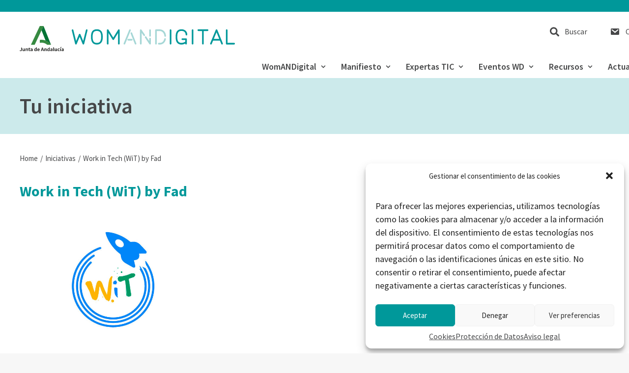

--- FILE ---
content_type: text/html; charset=UTF-8
request_url: https://womandigital.es/iniciativa/work-in-tech-wit-by-fad/
body_size: 90319
content:
<!DOCTYPE html>
<html class="no-touch" lang="es" prefix="og: https://ogp.me/ns#" xmlns="http://www.w3.org/1999/xhtml">
<head>
<meta http-equiv="Content-Type" content="text/html; charset=UTF-8">
<meta name="viewport" content="width=device-width, initial-scale=1">
<link rel="profile" href="http://gmpg.org/xfn/11">
<link rel="pingback" href="https://womandigital.es/xmlrpc.php">

<!-- Optimización para motores de búsqueda de Rank Math -  https://rankmath.com/ -->
<title>Work in Tech (WiT) by Fad - WomANDigital</title>
<meta name="robots" content="index, follow, max-snippet:-1, max-video-preview:-1, max-image-preview:large"/>
<link rel="canonical" href="https://womandigital.es/iniciativa/work-in-tech-wit-by-fad/" />
<meta property="og:locale" content="es_ES" />
<meta property="og:type" content="article" />
<meta property="og:title" content="Work in Tech (WiT) by Fad - WomANDigital" />
<meta property="og:url" content="https://womandigital.es/iniciativa/work-in-tech-wit-by-fad/" />
<meta property="og:site_name" content="WomANDigital" />
<meta property="og:updated_time" content="2022-10-31T09:41:09+01:00" />
<meta property="og:image" content="https://womandigital.es/wp-content/uploads/2022/06/wit.jpg" />
<meta property="og:image:secure_url" content="https://womandigital.es/wp-content/uploads/2022/06/wit.jpg" />
<meta property="og:image:width" content="700" />
<meta property="og:image:height" content="466" />
<meta property="og:image:alt" content="Logotipo de Work in Tech (WiT) by Fad" />
<meta property="og:image:type" content="image/jpeg" />
<meta name="twitter:card" content="summary_large_image" />
<meta name="twitter:title" content="Work in Tech (WiT) by Fad - WomANDigital" />
<meta name="twitter:image" content="https://womandigital.es/wp-content/uploads/2022/06/wit.jpg" />
<!-- /Plugin Rank Math WordPress SEO -->

<link rel='dns-prefetch' href='//fonts.googleapis.com' />
<link rel="alternate" type="application/rss+xml" title="WomANDigital &raquo; Feed" href="https://womandigital.es/feed/" />
<link rel="alternate" type="application/rss+xml" title="WomANDigital &raquo; Feed de los comentarios" href="https://womandigital.es/comments/feed/" />
<link rel="alternate" type="text/calendar" title="WomANDigital &raquo; iCal Feed" href="https://womandigital.es/eventos/?ical=1" />
<script type="text/javascript">
/* <![CDATA[ */
window._wpemojiSettings = {"baseUrl":"https:\/\/s.w.org\/images\/core\/emoji\/15.0.3\/72x72\/","ext":".png","svgUrl":"https:\/\/s.w.org\/images\/core\/emoji\/15.0.3\/svg\/","svgExt":".svg","source":{"concatemoji":"https:\/\/womandigital.es\/wp-includes\/js\/wp-emoji-release.min.js?ver=ccfd34e0c4d1c0239caad22114f3c9e2"}};
/*! This file is auto-generated */
!function(i,n){var o,s,e;function c(e){try{var t={supportTests:e,timestamp:(new Date).valueOf()};sessionStorage.setItem(o,JSON.stringify(t))}catch(e){}}function p(e,t,n){e.clearRect(0,0,e.canvas.width,e.canvas.height),e.fillText(t,0,0);var t=new Uint32Array(e.getImageData(0,0,e.canvas.width,e.canvas.height).data),r=(e.clearRect(0,0,e.canvas.width,e.canvas.height),e.fillText(n,0,0),new Uint32Array(e.getImageData(0,0,e.canvas.width,e.canvas.height).data));return t.every(function(e,t){return e===r[t]})}function u(e,t,n){switch(t){case"flag":return n(e,"\ud83c\udff3\ufe0f\u200d\u26a7\ufe0f","\ud83c\udff3\ufe0f\u200b\u26a7\ufe0f")?!1:!n(e,"\ud83c\uddfa\ud83c\uddf3","\ud83c\uddfa\u200b\ud83c\uddf3")&&!n(e,"\ud83c\udff4\udb40\udc67\udb40\udc62\udb40\udc65\udb40\udc6e\udb40\udc67\udb40\udc7f","\ud83c\udff4\u200b\udb40\udc67\u200b\udb40\udc62\u200b\udb40\udc65\u200b\udb40\udc6e\u200b\udb40\udc67\u200b\udb40\udc7f");case"emoji":return!n(e,"\ud83d\udc26\u200d\u2b1b","\ud83d\udc26\u200b\u2b1b")}return!1}function f(e,t,n){var r="undefined"!=typeof WorkerGlobalScope&&self instanceof WorkerGlobalScope?new OffscreenCanvas(300,150):i.createElement("canvas"),a=r.getContext("2d",{willReadFrequently:!0}),o=(a.textBaseline="top",a.font="600 32px Arial",{});return e.forEach(function(e){o[e]=t(a,e,n)}),o}function t(e){var t=i.createElement("script");t.src=e,t.defer=!0,i.head.appendChild(t)}"undefined"!=typeof Promise&&(o="wpEmojiSettingsSupports",s=["flag","emoji"],n.supports={everything:!0,everythingExceptFlag:!0},e=new Promise(function(e){i.addEventListener("DOMContentLoaded",e,{once:!0})}),new Promise(function(t){var n=function(){try{var e=JSON.parse(sessionStorage.getItem(o));if("object"==typeof e&&"number"==typeof e.timestamp&&(new Date).valueOf()<e.timestamp+604800&&"object"==typeof e.supportTests)return e.supportTests}catch(e){}return null}();if(!n){if("undefined"!=typeof Worker&&"undefined"!=typeof OffscreenCanvas&&"undefined"!=typeof URL&&URL.createObjectURL&&"undefined"!=typeof Blob)try{var e="postMessage("+f.toString()+"("+[JSON.stringify(s),u.toString(),p.toString()].join(",")+"));",r=new Blob([e],{type:"text/javascript"}),a=new Worker(URL.createObjectURL(r),{name:"wpTestEmojiSupports"});return void(a.onmessage=function(e){c(n=e.data),a.terminate(),t(n)})}catch(e){}c(n=f(s,u,p))}t(n)}).then(function(e){for(var t in e)n.supports[t]=e[t],n.supports.everything=n.supports.everything&&n.supports[t],"flag"!==t&&(n.supports.everythingExceptFlag=n.supports.everythingExceptFlag&&n.supports[t]);n.supports.everythingExceptFlag=n.supports.everythingExceptFlag&&!n.supports.flag,n.DOMReady=!1,n.readyCallback=function(){n.DOMReady=!0}}).then(function(){return e}).then(function(){var e;n.supports.everything||(n.readyCallback(),(e=n.source||{}).concatemoji?t(e.concatemoji):e.wpemoji&&e.twemoji&&(t(e.twemoji),t(e.wpemoji)))}))}((window,document),window._wpemojiSettings);
/* ]]> */
</script>
<style id='wp-emoji-styles-inline-css' type='text/css'>

	img.wp-smiley, img.emoji {
		display: inline !important;
		border: none !important;
		box-shadow: none !important;
		height: 1em !important;
		width: 1em !important;
		margin: 0 0.07em !important;
		vertical-align: -0.1em !important;
		background: none !important;
		padding: 0 !important;
	}
</style>
<link rel='stylesheet' id='wp-block-library-css' href='https://womandigital.es/wp-includes/css/dist/block-library/style.min.css?ver=ccfd34e0c4d1c0239caad22114f3c9e2' type='text/css' media='all' />
<style id='rank-math-toc-block-style-inline-css' type='text/css'>
.wp-block-rank-math-toc-block nav ol{counter-reset:item}.wp-block-rank-math-toc-block nav ol li{display:block}.wp-block-rank-math-toc-block nav ol li:before{content:counters(item, ".") ". ";counter-increment:item}

</style>
<style id='classic-theme-styles-inline-css' type='text/css'>
/*! This file is auto-generated */
.wp-block-button__link{color:#fff;background-color:#32373c;border-radius:9999px;box-shadow:none;text-decoration:none;padding:calc(.667em + 2px) calc(1.333em + 2px);font-size:1.125em}.wp-block-file__button{background:#32373c;color:#fff;text-decoration:none}
</style>
<style id='global-styles-inline-css' type='text/css'>
body{--wp--preset--color--black: #000000;--wp--preset--color--cyan-bluish-gray: #abb8c3;--wp--preset--color--white: #ffffff;--wp--preset--color--pale-pink: #f78da7;--wp--preset--color--vivid-red: #cf2e2e;--wp--preset--color--luminous-vivid-orange: #ff6900;--wp--preset--color--luminous-vivid-amber: #fcb900;--wp--preset--color--light-green-cyan: #7bdcb5;--wp--preset--color--vivid-green-cyan: #00d084;--wp--preset--color--pale-cyan-blue: #8ed1fc;--wp--preset--color--vivid-cyan-blue: #0693e3;--wp--preset--color--vivid-purple: #9b51e0;--wp--preset--gradient--vivid-cyan-blue-to-vivid-purple: linear-gradient(135deg,rgba(6,147,227,1) 0%,rgb(155,81,224) 100%);--wp--preset--gradient--light-green-cyan-to-vivid-green-cyan: linear-gradient(135deg,rgb(122,220,180) 0%,rgb(0,208,130) 100%);--wp--preset--gradient--luminous-vivid-amber-to-luminous-vivid-orange: linear-gradient(135deg,rgba(252,185,0,1) 0%,rgba(255,105,0,1) 100%);--wp--preset--gradient--luminous-vivid-orange-to-vivid-red: linear-gradient(135deg,rgba(255,105,0,1) 0%,rgb(207,46,46) 100%);--wp--preset--gradient--very-light-gray-to-cyan-bluish-gray: linear-gradient(135deg,rgb(238,238,238) 0%,rgb(169,184,195) 100%);--wp--preset--gradient--cool-to-warm-spectrum: linear-gradient(135deg,rgb(74,234,220) 0%,rgb(151,120,209) 20%,rgb(207,42,186) 40%,rgb(238,44,130) 60%,rgb(251,105,98) 80%,rgb(254,248,76) 100%);--wp--preset--gradient--blush-light-purple: linear-gradient(135deg,rgb(255,206,236) 0%,rgb(152,150,240) 100%);--wp--preset--gradient--blush-bordeaux: linear-gradient(135deg,rgb(254,205,165) 0%,rgb(254,45,45) 50%,rgb(107,0,62) 100%);--wp--preset--gradient--luminous-dusk: linear-gradient(135deg,rgb(255,203,112) 0%,rgb(199,81,192) 50%,rgb(65,88,208) 100%);--wp--preset--gradient--pale-ocean: linear-gradient(135deg,rgb(255,245,203) 0%,rgb(182,227,212) 50%,rgb(51,167,181) 100%);--wp--preset--gradient--electric-grass: linear-gradient(135deg,rgb(202,248,128) 0%,rgb(113,206,126) 100%);--wp--preset--gradient--midnight: linear-gradient(135deg,rgb(2,3,129) 0%,rgb(40,116,252) 100%);--wp--preset--font-size--small: 13px;--wp--preset--font-size--medium: 20px;--wp--preset--font-size--large: 36px;--wp--preset--font-size--x-large: 42px;--wp--preset--spacing--20: 0.44rem;--wp--preset--spacing--30: 0.67rem;--wp--preset--spacing--40: 1rem;--wp--preset--spacing--50: 1.5rem;--wp--preset--spacing--60: 2.25rem;--wp--preset--spacing--70: 3.38rem;--wp--preset--spacing--80: 5.06rem;--wp--preset--shadow--natural: 6px 6px 9px rgba(0, 0, 0, 0.2);--wp--preset--shadow--deep: 12px 12px 50px rgba(0, 0, 0, 0.4);--wp--preset--shadow--sharp: 6px 6px 0px rgba(0, 0, 0, 0.2);--wp--preset--shadow--outlined: 6px 6px 0px -3px rgba(255, 255, 255, 1), 6px 6px rgba(0, 0, 0, 1);--wp--preset--shadow--crisp: 6px 6px 0px rgba(0, 0, 0, 1);}:where(.is-layout-flex){gap: 0.5em;}:where(.is-layout-grid){gap: 0.5em;}body .is-layout-flex{display: flex;}body .is-layout-flex{flex-wrap: wrap;align-items: center;}body .is-layout-flex > *{margin: 0;}body .is-layout-grid{display: grid;}body .is-layout-grid > *{margin: 0;}:where(.wp-block-columns.is-layout-flex){gap: 2em;}:where(.wp-block-columns.is-layout-grid){gap: 2em;}:where(.wp-block-post-template.is-layout-flex){gap: 1.25em;}:where(.wp-block-post-template.is-layout-grid){gap: 1.25em;}.has-black-color{color: var(--wp--preset--color--black) !important;}.has-cyan-bluish-gray-color{color: var(--wp--preset--color--cyan-bluish-gray) !important;}.has-white-color{color: var(--wp--preset--color--white) !important;}.has-pale-pink-color{color: var(--wp--preset--color--pale-pink) !important;}.has-vivid-red-color{color: var(--wp--preset--color--vivid-red) !important;}.has-luminous-vivid-orange-color{color: var(--wp--preset--color--luminous-vivid-orange) !important;}.has-luminous-vivid-amber-color{color: var(--wp--preset--color--luminous-vivid-amber) !important;}.has-light-green-cyan-color{color: var(--wp--preset--color--light-green-cyan) !important;}.has-vivid-green-cyan-color{color: var(--wp--preset--color--vivid-green-cyan) !important;}.has-pale-cyan-blue-color{color: var(--wp--preset--color--pale-cyan-blue) !important;}.has-vivid-cyan-blue-color{color: var(--wp--preset--color--vivid-cyan-blue) !important;}.has-vivid-purple-color{color: var(--wp--preset--color--vivid-purple) !important;}.has-black-background-color{background-color: var(--wp--preset--color--black) !important;}.has-cyan-bluish-gray-background-color{background-color: var(--wp--preset--color--cyan-bluish-gray) !important;}.has-white-background-color{background-color: var(--wp--preset--color--white) !important;}.has-pale-pink-background-color{background-color: var(--wp--preset--color--pale-pink) !important;}.has-vivid-red-background-color{background-color: var(--wp--preset--color--vivid-red) !important;}.has-luminous-vivid-orange-background-color{background-color: var(--wp--preset--color--luminous-vivid-orange) !important;}.has-luminous-vivid-amber-background-color{background-color: var(--wp--preset--color--luminous-vivid-amber) !important;}.has-light-green-cyan-background-color{background-color: var(--wp--preset--color--light-green-cyan) !important;}.has-vivid-green-cyan-background-color{background-color: var(--wp--preset--color--vivid-green-cyan) !important;}.has-pale-cyan-blue-background-color{background-color: var(--wp--preset--color--pale-cyan-blue) !important;}.has-vivid-cyan-blue-background-color{background-color: var(--wp--preset--color--vivid-cyan-blue) !important;}.has-vivid-purple-background-color{background-color: var(--wp--preset--color--vivid-purple) !important;}.has-black-border-color{border-color: var(--wp--preset--color--black) !important;}.has-cyan-bluish-gray-border-color{border-color: var(--wp--preset--color--cyan-bluish-gray) !important;}.has-white-border-color{border-color: var(--wp--preset--color--white) !important;}.has-pale-pink-border-color{border-color: var(--wp--preset--color--pale-pink) !important;}.has-vivid-red-border-color{border-color: var(--wp--preset--color--vivid-red) !important;}.has-luminous-vivid-orange-border-color{border-color: var(--wp--preset--color--luminous-vivid-orange) !important;}.has-luminous-vivid-amber-border-color{border-color: var(--wp--preset--color--luminous-vivid-amber) !important;}.has-light-green-cyan-border-color{border-color: var(--wp--preset--color--light-green-cyan) !important;}.has-vivid-green-cyan-border-color{border-color: var(--wp--preset--color--vivid-green-cyan) !important;}.has-pale-cyan-blue-border-color{border-color: var(--wp--preset--color--pale-cyan-blue) !important;}.has-vivid-cyan-blue-border-color{border-color: var(--wp--preset--color--vivid-cyan-blue) !important;}.has-vivid-purple-border-color{border-color: var(--wp--preset--color--vivid-purple) !important;}.has-vivid-cyan-blue-to-vivid-purple-gradient-background{background: var(--wp--preset--gradient--vivid-cyan-blue-to-vivid-purple) !important;}.has-light-green-cyan-to-vivid-green-cyan-gradient-background{background: var(--wp--preset--gradient--light-green-cyan-to-vivid-green-cyan) !important;}.has-luminous-vivid-amber-to-luminous-vivid-orange-gradient-background{background: var(--wp--preset--gradient--luminous-vivid-amber-to-luminous-vivid-orange) !important;}.has-luminous-vivid-orange-to-vivid-red-gradient-background{background: var(--wp--preset--gradient--luminous-vivid-orange-to-vivid-red) !important;}.has-very-light-gray-to-cyan-bluish-gray-gradient-background{background: var(--wp--preset--gradient--very-light-gray-to-cyan-bluish-gray) !important;}.has-cool-to-warm-spectrum-gradient-background{background: var(--wp--preset--gradient--cool-to-warm-spectrum) !important;}.has-blush-light-purple-gradient-background{background: var(--wp--preset--gradient--blush-light-purple) !important;}.has-blush-bordeaux-gradient-background{background: var(--wp--preset--gradient--blush-bordeaux) !important;}.has-luminous-dusk-gradient-background{background: var(--wp--preset--gradient--luminous-dusk) !important;}.has-pale-ocean-gradient-background{background: var(--wp--preset--gradient--pale-ocean) !important;}.has-electric-grass-gradient-background{background: var(--wp--preset--gradient--electric-grass) !important;}.has-midnight-gradient-background{background: var(--wp--preset--gradient--midnight) !important;}.has-small-font-size{font-size: var(--wp--preset--font-size--small) !important;}.has-medium-font-size{font-size: var(--wp--preset--font-size--medium) !important;}.has-large-font-size{font-size: var(--wp--preset--font-size--large) !important;}.has-x-large-font-size{font-size: var(--wp--preset--font-size--x-large) !important;}
.wp-block-navigation a:where(:not(.wp-element-button)){color: inherit;}
:where(.wp-block-post-template.is-layout-flex){gap: 1.25em;}:where(.wp-block-post-template.is-layout-grid){gap: 1.25em;}
:where(.wp-block-columns.is-layout-flex){gap: 2em;}:where(.wp-block-columns.is-layout-grid){gap: 2em;}
.wp-block-pullquote{font-size: 1.5em;line-height: 1.6;}
</style>
<link rel='stylesheet' id='bbp-default-css' href='https://womandigital.es/wp-content/plugins/bbpress/templates/default/css/bbpress.min.css?ver=2.6.9' type='text/css' media='all' />
<link rel='stylesheet' id='contact-form-7-css' href='https://womandigital.es/wp-content/plugins/contact-form-7/includes/css/styles.css?ver=5.9.3' type='text/css' media='all' />
<link rel='stylesheet' id='uncodefont-google-css' href='//fonts.googleapis.com/css?family=Montserrat%3A100%2C100italic%2C200%2C200italic%2C300%2C300italic%2Cregular%2Citalic%2C500%2C500italic%2C600%2C600italic%2C700%2C700italic%2C800%2C800italic%2C900%2C900italic%7CSource+Sans+Pro%3A200%2C200italic%2C300%2C300italic%2Cregular%2Citalic%2C600%2C600italic%2C700%2C700italic%2C900%2C900italic&#038;subset=cyrillic%2Ccyrillic-ext%2Clatin%2Clatin-ext%2Cvietnamese%2Cgreek%2Cgreek-ext&#038;ver=2.8.14' type='text/css' media='all' />
<link rel='stylesheet' id='cmplz-general-css' href='https://womandigital.es/wp-content/plugins/complianz-gdpr/assets/css/cookieblocker.min.css?ver=1716966715' type='text/css' media='all' />
<link rel='stylesheet' id='search-filter-plugin-styles-css' href='https://womandigital.es/wp-content/plugins/search-filter-pro/public/assets/css/search-filter.min.css?ver=2.5.17' type='text/css' media='all' />
<link rel='stylesheet' id='wpuf-css-stars-css' href='https://womandigital.es/wp-content/plugins/wp-user-frontend-pro/assets/css/css-stars.css?ver=4.0.10' type='text/css' media='all' />
<link rel='stylesheet' id='wpuf-math-captcha-css' href='https://womandigital.es/wp-content/plugins/wp-user-frontend-pro/assets/css/frontend/fields/math-captcha.css?ver=4.0.10' type='text/css' media='all' />
<link rel='stylesheet' id='wpuf-intlTelInput-css' href='https://womandigital.es/wp-content/plugins/wp-user-frontend-pro/assets/vendor/intl-tel-input/css/intlTelInput.min.css?ver=17.0.5' type='text/css' media='all' />
<link rel='stylesheet' id='uncode-style-css' href='https://womandigital.es/wp-content/themes/uncode/library/css/style.css?ver=456625285' type='text/css' media='all' />
<style id='uncode-style-inline-css' type='text/css'>

@media (min-width: 960px) { .limit-width { max-width: 1272px; margin: auto;}}
#changer-back-color { transition: background-color 1000ms cubic-bezier(0.25, 1, 0.5, 1) !important; } #changer-back-color > div { transition: opacity 1000ms cubic-bezier(0.25, 1, 0.5, 1) !important; } body.bg-changer-init.disable-hover .main-wrapper .style-light,  body.bg-changer-init.disable-hover .main-wrapper .style-light h1,  body.bg-changer-init.disable-hover .main-wrapper .style-light h2, body.bg-changer-init.disable-hover .main-wrapper .style-light h3, body.bg-changer-init.disable-hover .main-wrapper .style-light h4, body.bg-changer-init.disable-hover .main-wrapper .style-light h5, body.bg-changer-init.disable-hover .main-wrapper .style-light h6, body.bg-changer-init.disable-hover .main-wrapper .style-light a, body.bg-changer-init.disable-hover .main-wrapper .style-dark, body.bg-changer-init.disable-hover .main-wrapper .style-dark h1, body.bg-changer-init.disable-hover .main-wrapper .style-dark h2, body.bg-changer-init.disable-hover .main-wrapper .style-dark h3, body.bg-changer-init.disable-hover .main-wrapper .style-dark h4, body.bg-changer-init.disable-hover .main-wrapper .style-dark h5, body.bg-changer-init.disable-hover .main-wrapper .style-dark h6, body.bg-changer-init.disable-hover .main-wrapper .style-dark a { transition: color 1000ms cubic-bezier(0.25, 1, 0.5, 1) !important; }
</style>
<link rel='stylesheet' id='uncode-icons-css' href='https://womandigital.es/wp-content/themes/uncode/library/css/uncode-icons.css?ver=456625285' type='text/css' media='all' />
<link rel='stylesheet' id='uncode-custom-style-css' href='https://womandigital.es/wp-content/themes/uncode/library/css/style-custom.css?ver=456625285' type='text/css' media='all' />
<link rel='stylesheet' id='child-style-css' href='https://womandigital.es/wp-content/themes/uncode-child/style.css?ver=1001242913' type='text/css' media='all' />
<script type="text/javascript" src="https://womandigital.es/wp-includes/js/jquery/jquery.min.js?ver=3.7.1" id="jquery-core-js"></script>
<script type="text/javascript" src="https://womandigital.es/wp-includes/js/jquery/jquery-migrate.min.js?ver=3.4.1" id="jquery-migrate-js"></script>
<script type="text/javascript" id="search-filter-plugin-build-js-extra">
/* <![CDATA[ */
var SF_LDATA = {"ajax_url":"https:\/\/womandigital.es\/wp-admin\/admin-ajax.php","home_url":"https:\/\/womandigital.es\/","extensions":[]};
/* ]]> */
</script>
<script type="text/javascript" src="https://womandigital.es/wp-content/plugins/search-filter-pro/public/assets/js/search-filter-build.min.js?ver=2.5.17" id="search-filter-plugin-build-js"></script>
<script type="text/javascript" src="https://womandigital.es/wp-content/plugins/search-filter-pro/public/assets/js/chosen.jquery.min.js?ver=2.5.17" id="search-filter-plugin-chosen-js"></script>
<script type="text/javascript" src="https://womandigital.es/wp-includes/js/jquery/ui/core.min.js?ver=1.13.2" id="jquery-ui-core-js"></script>
<script type="text/javascript" src="https://womandigital.es/wp-includes/js/jquery/ui/datepicker.min.js?ver=1.13.2" id="jquery-ui-datepicker-js"></script>
<script type="text/javascript" id="jquery-ui-datepicker-js-after">
/* <![CDATA[ */
jQuery(function(jQuery){jQuery.datepicker.setDefaults({"closeText":"Cerrar","currentText":"Hoy","monthNames":["enero","febrero","marzo","abril","mayo","junio","julio","agosto","septiembre","octubre","noviembre","diciembre"],"monthNamesShort":["Ene","Feb","Mar","Abr","May","Jun","Jul","Ago","Sep","Oct","Nov","Dic"],"nextText":"Siguiente","prevText":"Anterior","dayNames":["domingo","lunes","martes","mi\u00e9rcoles","jueves","viernes","s\u00e1bado"],"dayNamesShort":["Dom","Lun","Mar","Mi\u00e9","Jue","Vie","S\u00e1b"],"dayNamesMin":["D","L","M","X","J","V","S"],"dateFormat":"d \\dd\\e MM \\dd\\e yy","firstDay":1,"isRTL":false});});
/* ]]> */
</script>
<script type="text/javascript" src="https://womandigital.es/wp-content/plugins/wp-user-frontend-pro/assets/js/jquery-ui-timepicker-addon.js?ver=4.0.7" id="jquery-ui-timepicker-js"></script>
<script type="text/javascript" id="uncode-init-js-extra">
/* <![CDATA[ */
var SiteParameters = {"days":"days","hours":"hours","minutes":"minutes","seconds":"seconds","constant_scroll":"on","scroll_speed":"2","parallax_factor":"0.25","loading":"Loading\u2026","slide_name":"slide","slide_footer":"footer","ajax_url":"https:\/\/womandigital.es\/wp-admin\/admin-ajax.php","nonce_adaptive_images":"8f87fded68","nonce_srcset_async":"43006cc362","enable_debug":"","block_mobile_videos":"","is_frontend_editor":"","main_width":["1272","px"],"mobile_parallax_allowed":"","listen_for_screen_update":"1","wireframes_plugin_active":"1","sticky_elements":"off","resize_quality":"90","register_metadata":"","bg_changer_time":"1000","update_wc_fragments":"1","optimize_shortpixel_image":"","menu_mobile_offcanvas_gap":"45","custom_cursor_selector":"[href], .trigger-overlay, .owl-next, .owl-prev, .owl-dot, input[type=\"submit\"], input[type=\"checkbox\"], button[type=\"submit\"], a[class^=\"ilightbox\"], .ilightbox-thumbnail, .ilightbox-prev, .ilightbox-next, .overlay-close, .unmodal-close, .qty-inset > span, .share-button li, .uncode-post-titles .tmb.tmb-click-area, .btn-link, .tmb-click-row .t-inside, .lg-outer button, .lg-thumb img, a[data-lbox], .uncode-close-offcanvas-overlay","mobile_parallax_animation":"","lbox_enhanced":"1","native_media_player":"","vimeoPlayerParams":"?autoplay=0","ajax_filter_key_search":"key","ajax_filter_key_unfilter":"unfilter","index_pagination_disable_scroll":"","index_pagination_scroll_to":"","uncode_wc_popup_cart_qty":"","disable_hover_hack":"","uncode_nocookie":""};
/* ]]> */
</script>
<script type="text/javascript" src="https://womandigital.es/wp-content/themes/uncode/library/js/init.js?ver=456625285" id="uncode-init-js"></script>
<script></script><link rel="EditURI" type="application/rsd+xml" title="RSD" href="https://womandigital.es/xmlrpc.php?rsd" />

<link rel='shortlink' href='https://womandigital.es/?p=16867' />
<link rel="alternate" type="application/json+oembed" href="https://womandigital.es/wp-json/oembed/1.0/embed?url=https%3A%2F%2Fwomandigital.es%2Finiciativa%2Fwork-in-tech-wit-by-fad%2F" />
<link rel="alternate" type="text/xml+oembed" href="https://womandigital.es/wp-json/oembed/1.0/embed?url=https%3A%2F%2Fwomandigital.es%2Finiciativa%2Fwork-in-tech-wit-by-fad%2F&#038;format=xml" />
<meta name="tec-api-version" content="v1"><meta name="tec-api-origin" content="https://womandigital.es"><link rel="alternate" href="https://womandigital.es/wp-json/tribe/events/v1/" />			<style>.cmplz-hidden {
					display: none !important;
				}</style>        <style>

        </style>
        <meta name="generator" content="Powered by Slider Revolution 6.7.1 - responsive, Mobile-Friendly Slider Plugin for WordPress with comfortable drag and drop interface." />
<link rel="icon" href="https://womandigital.es/wp-content/uploads/2022/06/cropped-wd-32x32.jpg" sizes="32x32" />
<link rel="icon" href="https://womandigital.es/wp-content/uploads/2022/06/cropped-wd-192x192.jpg" sizes="192x192" />
<link rel="apple-touch-icon" href="https://womandigital.es/wp-content/uploads/2022/06/cropped-wd-180x180.jpg" />
<meta name="msapplication-TileImage" content="https://womandigital.es/wp-content/uploads/2022/06/cropped-wd-270x270.jpg" />
<script>function setREVStartSize(e){
			//window.requestAnimationFrame(function() {
				window.RSIW = window.RSIW===undefined ? window.innerWidth : window.RSIW;
				window.RSIH = window.RSIH===undefined ? window.innerHeight : window.RSIH;
				try {
					var pw = document.getElementById(e.c).parentNode.offsetWidth,
						newh;
					pw = pw===0 || isNaN(pw) || (e.l=="fullwidth" || e.layout=="fullwidth") ? window.RSIW : pw;
					e.tabw = e.tabw===undefined ? 0 : parseInt(e.tabw);
					e.thumbw = e.thumbw===undefined ? 0 : parseInt(e.thumbw);
					e.tabh = e.tabh===undefined ? 0 : parseInt(e.tabh);
					e.thumbh = e.thumbh===undefined ? 0 : parseInt(e.thumbh);
					e.tabhide = e.tabhide===undefined ? 0 : parseInt(e.tabhide);
					e.thumbhide = e.thumbhide===undefined ? 0 : parseInt(e.thumbhide);
					e.mh = e.mh===undefined || e.mh=="" || e.mh==="auto" ? 0 : parseInt(e.mh,0);
					if(e.layout==="fullscreen" || e.l==="fullscreen")
						newh = Math.max(e.mh,window.RSIH);
					else{
						e.gw = Array.isArray(e.gw) ? e.gw : [e.gw];
						for (var i in e.rl) if (e.gw[i]===undefined || e.gw[i]===0) e.gw[i] = e.gw[i-1];
						e.gh = e.el===undefined || e.el==="" || (Array.isArray(e.el) && e.el.length==0)? e.gh : e.el;
						e.gh = Array.isArray(e.gh) ? e.gh : [e.gh];
						for (var i in e.rl) if (e.gh[i]===undefined || e.gh[i]===0) e.gh[i] = e.gh[i-1];
											
						var nl = new Array(e.rl.length),
							ix = 0,
							sl;
						e.tabw = e.tabhide>=pw ? 0 : e.tabw;
						e.thumbw = e.thumbhide>=pw ? 0 : e.thumbw;
						e.tabh = e.tabhide>=pw ? 0 : e.tabh;
						e.thumbh = e.thumbhide>=pw ? 0 : e.thumbh;
						for (var i in e.rl) nl[i] = e.rl[i]<window.RSIW ? 0 : e.rl[i];
						sl = nl[0];
						for (var i in nl) if (sl>nl[i] && nl[i]>0) { sl = nl[i]; ix=i;}
						var m = pw>(e.gw[ix]+e.tabw+e.thumbw) ? 1 : (pw-(e.tabw+e.thumbw)) / (e.gw[ix]);
						newh =  (e.gh[ix] * m) + (e.tabh + e.thumbh);
					}
					var el = document.getElementById(e.c);
					if (el!==null && el) el.style.height = newh+"px";
					el = document.getElementById(e.c+"_wrapper");
					if (el!==null && el) {
						el.style.height = newh+"px";
						el.style.display = "block";
					}
				} catch(e){
					console.log("Failure at Presize of Slider:" + e)
				}
			//});
		  };</script>
<noscript><style> .wpb_animate_when_almost_visible { opacity: 1; }</style></noscript></head>
<body data-cmplz=1 class="iniciativa-template-default single single-iniciativa postid-16867 style-color-lxmt-bg tribe-no-js group-blog hormenu-position-left hmenu hmenu-position-left header-full-width main-center-align menu-mobile-default mobile-parallax-not-allowed ilb-no-bounce qw-body-scroll-disabled no-qty-fx wpb-js-composer js-comp-ver-7.5 vc_responsive" data-border="0">
		<div id="vh_layout_help"></div><div class="body-borders" data-border="0"><div class="top-border body-border-shadow"></div><div class="right-border body-border-shadow"></div><div class="bottom-border body-border-shadow"></div><div class="left-border body-border-shadow"></div><div class="top-border style-light-bg"></div><div class="right-border style-light-bg"></div><div class="bottom-border style-light-bg"></div><div class="left-border style-light-bg"></div></div>	<div class="box-wrapper">
		<div class="box-container">
		<script type="text/javascript" id="initBox">UNCODE.initBox();</script>
		<div class="menu-wrapper">
													
													<header id="masthead" class="navbar menu-primary menu-light submenu-light style-light-original menu-with-logo">
														<div class="menu-container style-color-xsdn-bg menu-no-borders">
															<div class="row-menu limit-width">
																<div class="row-menu-inner">
																	<div id="logo-container-mobile" class="col-lg-0 logo-container middle">
																		<div id="main-logo" class="navbar-header style-light">
																			<a href="https://womandigital.es/" class="navbar-brand" data-minheight="20" aria-label="WomANDigital"><div class="logo-image main-logo logo-skinnable" data-maxheight="52" style="height: 52px;"><img decoding="async" src="https://womandigital.es/wp-content/uploads/2022/06/womandigital.svg" alt="logo" width="439" height="52" class="img-responsive" /></div></a>
																		</div>
																		<div class="mmb-container"><div class="mobile-additional-icons"></div><div class="mobile-menu-button mobile-menu-button-light lines-button"><span class="lines"><span></span></span></div></div>
																	</div>
																	<div class="col-lg-12 main-menu-container middle">
																		<div class="menu-horizontal ">
																			<div class="menu-horizontal-inner">
																				<div class="nav navbar-nav navbar-main navbar-nav-last"><ul id="menu-principal" class="menu-primary-inner menu-smart sm"><li id="menu-item-252" class="menu-item menu-item-type-custom menu-item-object-custom menu-item-has-children menu-item-252 dropdown menu-item-link"><a title="Sección womandigital" href="#" data-toggle="dropdown" class="dropdown-toggle" data-type="title">WomANDigital<i class="fa fa-angle-down fa-dropdown"></i></a>
<ul role="menu" class="drop-menu">
	<li id="menu-item-15867" class="menu-item menu-item-type-post_type menu-item-object-page menu-item-15867"><a title="Pincha y descubre en qué consiste WomANDigital" href="https://womandigital.es/que-es-womandigital/">¿Qué es WomANDigital?<i class="fa fa-angle-right fa-dropdown"></i></a></li>
	<li id="menu-item-16421" class="menu-item menu-item-type-post_type menu-item-object-page menu-item-16421"><a title="Consulta los retos y ventajas de la igualdad en el sector TIC andaluz" href="https://womandigital.es/retos-y-ventajas/">Retos y ventajas<i class="fa fa-angle-right fa-dropdown"></i></a></li>
</ul>
</li>
<li id="menu-item-18364" class="menu-item menu-item-type-custom menu-item-object-custom menu-item-has-children menu-item-18364 dropdown menu-item-link"><a title="Sección informativa del Manifiesto" href="#" data-toggle="dropdown" class="dropdown-toggle" data-type="title">Manifiesto<i class="fa fa-angle-down fa-dropdown"></i></a>
<ul role="menu" class="drop-menu">
	<li id="menu-item-16422" class="menu-item menu-item-type-post_type menu-item-object-page menu-item-16422"><a title="Consulta el la información completo " href="https://womandigital.es/manifiesto/">Manifiesto<i class="fa fa-angle-right fa-dropdown"></i></a></li>
	<li id="menu-item-16042" class="menu-item menu-item-type-post_type menu-item-object-page menu-item-16042"><a title="Entra para firmar el manifiesto WomANDigital" href="https://womandigital.es/firma-de-manifiesto/">Firma de manifiesto<i class="fa fa-angle-right fa-dropdown"></i></a></li>
	<li id="menu-item-16020" class="menu-item menu-item-type-post_type menu-item-object-page menu-item-16020"><a title="Consulta a todos los firmantes personales, entidades y empresas del manifiesto" href="https://womandigital.es/adhesiones/">Adhesiones<i class="fa fa-angle-right fa-dropdown"></i></a></li>
</ul>
</li>
<li id="menu-item-18365" class="menu-item menu-item-type-custom menu-item-object-custom menu-item-has-children menu-item-18365 dropdown menu-item-link"><a title="Sección de expertas e inpanel" href="#" data-toggle="dropdown" class="dropdown-toggle" data-type="title">Expertas TIC<i class="fa fa-angle-down fa-dropdown"></i></a>
<ul role="menu" class="drop-menu">
	<li id="menu-item-25568" class="menu-item menu-item-type-custom menu-item-object-custom menu-item-25568"><a title="Entra al Club de Mentoras de WomANDigital" href="https://womandigital.es/mentoras/">Club de Mentoras WD<i class="fa fa-angle-right fa-dropdown"></i></a></li>
	<li id="menu-item-16423" class="menu-item menu-item-type-post_type menu-item-object-page menu-item-16423"><a title="Accede a INPANEL y encuentra a expertas TIC en Andalucía" href="https://womandigital.es/inpanel/">INPanel<i class="fa fa-angle-right fa-dropdown"></i></a></li>
	<li id="menu-item-18717" class="menu-item menu-item-type-custom menu-item-object-custom menu-item-18717"><a title="Entra para leer entrevistas a mujeres expertas en TIC" href="https://womandigital.es/referentes/">Referentes<i class="fa fa-angle-right fa-dropdown"></i></a></li>
</ul>
</li>
<li id="menu-item-255" class="menu-item menu-item-type-custom menu-item-object-custom menu-item-has-children menu-item-255 dropdown menu-item-link"><a title="Sección de eventos womandigital" href="#" data-toggle="dropdown" class="dropdown-toggle" data-type="title">Eventos WD<i class="fa fa-angle-down fa-dropdown"></i></a>
<ul role="menu" class="drop-menu">
	<li id="menu-item-26876" class="menu-item menu-item-type-post_type menu-item-object-evento_wd menu-item-26876"><a title="WomANDigital Day" href="https://womandigital.es/evento-wd/womandigital-day/">WomANDigital Day<i class="fa fa-angle-right fa-dropdown"></i></a></li>
	<li id="menu-item-20912" class="menu-item menu-item-type-post_type menu-item-object-evento_wd menu-item-20912"><a title="WomANDigital Talks" href="https://womandigital.es/evento-wd/womandigital-talks/">WomANDigital Talks<i class="fa fa-angle-right fa-dropdown"></i></a></li>
	<li id="menu-item-19010" class="menu-item menu-item-type-post_type menu-item-object-evento_wd menu-item-19010"><a title="WDSummit22" href="https://womandigital.es/evento-wd/wdsummit22/">WDSummit22<i class="fa fa-angle-right fa-dropdown"></i></a></li>
	<li id="menu-item-19016" class="menu-item menu-item-type-post_type menu-item-object-page menu-item-19016"><a title="Consulta todos los eventos womandigital ya realizados" href="https://womandigital.es/eventos-realizados/">Eventos realizados<i class="fa fa-angle-right fa-dropdown"></i></a></li>
</ul>
</li>
<li id="menu-item-256" class="menu-item menu-item-type-custom menu-item-object-custom menu-item-has-children menu-item-256 dropdown menu-item-link"><a title="Sección de recursos en igualdad" href="#" data-toggle="dropdown" class="dropdown-toggle" data-type="title">Recursos<i class="fa fa-angle-down fa-dropdown"></i></a>
<ul role="menu" class="drop-menu">
	<li id="menu-item-18383" class="menu-item menu-item-type-custom menu-item-object-custom menu-item-18383"><a title="Accede a todos los estudios publicados en Womandigital" href="https://womandigital.es/estudio/">Estudios<i class="fa fa-angle-right fa-dropdown"></i></a></li>
	<li id="menu-item-18137" class="menu-item menu-item-type-custom menu-item-object-custom menu-item-18137"><a title="Consulta todos los contenidos ludico-didacticos de WomANDigital" href="https://womandigital.es/ludico-didactico/">Contenidos Didácticos<i class="fa fa-angle-right fa-dropdown"></i></a></li>
	<li id="menu-item-19666" class="menu-item menu-item-type-custom menu-item-object-custom menu-item-19666"><a title="Accede a documentación para igualdad en las empresas" href="https://womandigital.es/wd-empresas/">WD para empresas<i class="fa fa-angle-right fa-dropdown"></i></a></li>
	<li id="menu-item-19376" class="menu-item menu-item-type-custom menu-item-object-custom menu-item-19376"><a title="Accede a todos nuestros Formatics" href="https://womandigital.es/formatic/">Formatic<i class="fa fa-angle-right fa-dropdown"></i></a></li>
	<li id="menu-item-20263" class="menu-item menu-item-type-custom menu-item-object-custom menu-item-20263"><a title="Indicadores" href="https://womandigital.es/indicador/">Indicadores<i class="fa fa-angle-right fa-dropdown"></i></a></li>
	<li id="menu-item-18614" class="menu-item menu-item-type-custom menu-item-object-custom menu-item-18614"><a title="Consulta las iniciativas publicadas" href="https://womandigital.es/iniciativa/">Tu Iniciativa<i class="fa fa-angle-right fa-dropdown"></i></a></li>
</ul>
</li>
<li id="menu-item-20230" class="menu-item menu-item-type-custom menu-item-object-custom menu-item-has-children menu-item-20230 dropdown menu-item-link"><a title="Actualidad" href="#" data-toggle="dropdown" class="dropdown-toggle" data-type="title">Actualidad<i class="fa fa-angle-down fa-dropdown"></i></a>
<ul role="menu" class="drop-menu">
	<li id="menu-item-20229" class="menu-item menu-item-type-taxonomy menu-item-object-category menu-item-20229"><a title="Noticias" href="https://womandigital.es/categoria/noticias/">Noticias<i class="fa fa-angle-right fa-dropdown"></i></a></li>
	<li id="menu-item-20328" class="menu-item menu-item-type-custom menu-item-object-custom menu-item-20328"><a title="Agenda" href="https://womandigital.es/eventos/">Agenda<i class="fa fa-angle-right fa-dropdown"></i></a></li>
	<li id="menu-item-20326" class="menu-item menu-item-type-custom menu-item-object-custom menu-item-20326"><a title="Prensa" href="https://womandigital.es/prensa/">Prensa<i class="fa fa-angle-right fa-dropdown"></i></a></li>
	<li id="menu-item-20292" class="menu-item menu-item-type-custom menu-item-object-custom menu-item-20292"><a title="Newsletter" href="https://womandigital.es/newsletter/">Newsletter<i class="fa fa-angle-right fa-dropdown"></i></a></li>
</ul>
</li>
</ul></div><div class="uncode-close-offcanvas-mobile lines-button close navbar-mobile-el"><span class="lines"></span></div><div class="desktop-hidden menu-accordion-secondary">
														 							</div></div>
																		</div>
																	</div>
																</div>
															</div></div>
													</header>
												</div>			<script type="text/javascript" id="fixMenuHeight">UNCODE.fixMenuHeight();</script>
			<div class="main-wrapper">
				<div class="main-container">
					<div class="page-wrapper">
						<div class="sections-container">
<script type="text/javascript">UNCODE.initHeader();</script><article id="post-16867" class="page-body style-light-bg post-16867 iniciativa type-iniciativa status-publish has-post-thumbnail hentry estado-activo">
          <div class="post-wrapper">
          	<div class="post-body"><div class="post-content un-no-sidebar-layout"><div data-parent="true" class="vc_row style-color-teal-blue02-bg row-container boomapps_vcrow" id="row-unique-0"><div class="row limit-width row-parent"><div class="wpb_row row-inner"><div class="wpb_column pos-top pos-center align_left column_parent col-lg-12 boomapps_vccolumn single-internal-gutter"><div class="uncol style-light"  ><div class="uncoltable"><div class="uncell  boomapps_vccolumn no-block-padding" ><div class="uncont"><div class="vc_custom_heading_wrap "><div class="heading-text el-text" ><p class="fontsize-44 fontheight-42 font-weight-600 text-color-gray10-color" ><span>Tu iniciativa</span></p></div><div class="clear"></div></div></div></div></div></div></div><script id="script-row-unique-0" data-row="script-row-unique-0" type="text/javascript" class="vc_controls">UNCODE.initRow(document.getElementById("row-unique-0"));</script></div></div></div><div data-parent="true" class="vc_row row-container boomapps_vcrow" id="row-unique-1"><div class="row single-top-padding no-bottom-padding single-h-padding limit-width row-parent"><div class="wpb_row row-inner"><div class="wpb_column pos-top pos-center align_left column_parent col-lg-12 boomapps_vccolumn single-internal-gutter"><div class="uncol style-light"  ><div class="uncoltable"><div class="uncell  boomapps_vccolumn no-block-padding" ><div class="uncont"><div class="uncode_breadcrumbs_wrap  bc-separator-slash" ><ol class="breadcrumb breadcrumb-module"><li><a href="https://womandigital.es/">Home</a></li><li><a href="https://womandigital.es/iniciativa/">Iniciativas</a></li><li class="current">Work in Tech (WiT) by Fad</li></ol></div></div></div></div></div></div><script id="script-row-unique-1" data-row="script-row-unique-1" type="text/javascript" class="vc_controls">UNCODE.initRow(document.getElementById("row-unique-1"));</script></div></div></div><div data-parent="true" class="vc_row row-container boomapps_vcrow" id="row-unique-2"><div class="row single-top-padding no-bottom-padding single-h-padding limit-width row-parent"><div class="wpb_row row-inner"><div class="wpb_column pos-top pos-center align_left column_parent col-lg-12 boomapps_vccolumn single-internal-gutter"><div class="uncol style-light"  ><div class="uncoltable"><div class="uncell  boomapps_vccolumn no-block-padding" ><div class="uncont"><div class="vc_custom_heading_wrap "><div class="heading-text el-text" ><h2 class="fontsize-30 fontheight-35 font-weight-700 text-color-teal-blue-color" ><span>Work in Tech (WiT) by Fad</span></h2></div><div class="clear"></div></div></div></div></div></div></div><script id="script-row-unique-2" data-row="script-row-unique-2" type="text/javascript" class="vc_controls">UNCODE.initRow(document.getElementById("row-unique-2"));</script></div></div></div><div data-parent="true" class="vc_row row-container boomapps_vcrow" id="row-unique-3"><div class="row single-top-padding no-bottom-padding single-h-padding limit-width row-parent"><div class="wpb_row row-inner"><div class="wpb_column pos-top pos-center align_left column_parent col-lg-4 imagen-destacada-experta boomapps_vccolumn single-internal-gutter"><div class="uncol style-light"  ><div class="uncoltable"><div class="uncell  boomapps_vccolumn no-block-padding" ><div class="uncont"><div class="uncode-single-media  text-left"><div class="single-wrapper" style="max-width: 388px;"><div class="tmb tmb-light  tmb-media-first tmb-media-last tmb-content-overlay tmb-no-bg"><div class="t-inside"><div class="t-entry-visual"><div class="t-entry-visual-tc"><div class="uncode-single-media-wrapper"><img fetchpriority="high" decoding="async" class="wp-image-21056" src="https://womandigital.es/wp-content/uploads/2022/06/wit.jpg" width="700" height="466" alt="Logotipo de Work in Tech (WiT) by Fad" srcset="https://womandigital.es/wp-content/uploads/2022/06/wit.jpg 700w, https://womandigital.es/wp-content/uploads/2022/06/wit-300x200.jpg 300w" sizes="(max-width: 700px) 100vw, 700px" /></div>
					</div>
				</div></div></div></div></div></div></div></div></div></div><div class="wpb_column pos-top pos-center align_left column_parent col-lg-8 boomapps_vccolumn half-internal-gutter"><div class="uncol style-light"  ><div class="uncoltable"><div class="uncell  boomapps_vccolumn no-block-padding" ><div class="uncont"></div></div></div></div></div><script id="script-row-unique-3" data-row="script-row-unique-3" type="text/javascript" class="vc_controls">UNCODE.initRow(document.getElementById("row-unique-3"));</script></div></div></div><div data-parent="true" class="vc_row row-container boomapps_vcrow" id="row-unique-4"><div class="row single-top-padding single-bottom-padding single-h-padding limit-width row-parent"><div class="wpb_row row-inner"><div class="wpb_column pos-top pos-center align_left column_parent col-lg-12 boomapps_vccolumn half-internal-gutter"><div class="uncol style-light"  ><div class="uncoltable"><div class="uncell  boomapps_vccolumn no-block-padding" ><div class="uncont">
	<div class="wpb_raw_code wpb_content_element wpb_raw_html" >
		<div class="wpb_wrapper">
			<h2 class="fontsize-30 fontheight-35 font-weight-700 text-color-teal-blue-color"><span>Descripción de la iniciativa</span></h2><div class="vc_acf vc_txt_align_left field_62ac49d511d97"><p>En 2022 ofrecemos <strong>120 becas </strong>de formación en IT Support con Certificado profesional de Google, con acompañamiento, orientación y apoyo activo en la búsqueda de empleo.</p>
<ul>
<li><strong>IT Support (Soporte de Tecnologías de la Información).</strong> (120h)<br />
El certificado desarrolla las habilidades necesarias para un empleo de nivel inicial en soporte de TI, sin necesidad de tener experiencia previa.<br />
La formación aborda la detección y solución de problemas y el servicio al cliente, las redes, los sistemas operativos, la administración de sistemas y la seguridad.</li>
</ul>
<p>Las <strong>becas </strong>son <strong>100% gratuitas</strong>, se trata de aprendizaje <strong>on line</strong> y <strong>flexible</strong>, en el que cada persona decide su ritmo y tiempo de dedicación.</p>
<p>El alumnado cuenta de forma complementaria con un <strong>plan de tutorización</strong> (apoyo técnico y motivacional durante el desarrollo del curso) y un <strong>plan de mentorización</strong>(acompañamiento profesional con personas expertas del sector IT y del área de los recursos humanos para desarrollar habilidades transversales y afrontar la búsqueda o mejora del empleo).</p>
</div><h2 class="fontsize-30 fontheight-35 font-weight-700 text-color-teal-blue-color"><span>Periocidad de la iniciativa</span></h2><div class="vc_acf vc_txt_align_left field_62ac49d511d97"><p>Esta edición finaliza el 31 de enero de 2023</p></div><h2 class="fontsize-30 fontheight-35 font-weight-700 text-color-teal-blue-color"><span>Resultados de la iniciativa</span></h2><div class="vc_acf vc_txt_align_left field_62ac49d511d97"><p>En el año 2021, a través del Programa Work in Tech (WiT) by Fad 243 jóvenes, el 61% mujeres, obtuvieron gratuitamente el Certificado en IT Support de Google.</p></div>
		</div>
	</div>
</div></div></div></div></div><script id="script-row-unique-4" data-row="script-row-unique-4" type="text/javascript" class="vc_controls">UNCODE.initRow(document.getElementById("row-unique-4"));</script></div></div></div><div data-parent="true" class="vc_row row-container boomapps_vcrow" id="row-unique-5"><div class="row single-top-padding no-bottom-padding single-h-padding limit-width row-parent"><div class="wpb_row row-inner"><div class="wpb_column pos-top pos-center align_left column_parent col-lg-12 boomapps_vccolumn half-internal-gutter"><div class="uncol style-light"  ><div class="uncoltable"><div class="uncell  boomapps_vccolumn no-block-padding" ><div class="uncont"><div class="vc_custom_heading_wrap "><div class="heading-text el-text" ><h2 class="fontsize-30 fontheight-35 font-weight-700 text-color-teal-blue-color" ><span>Entidad colaboradora</span></h2></div><div class="clear"></div></div>
	<div class="wpb_raw_code wpb_content_element wpb_raw_html" >
		<div class="wpb_wrapper">
			<img decoding="async" src="https://womandigital.es/wp-content/uploads/2022/07/image-107.jpeg" alt="http://Logotipo%20de%20La%20Fundación%20FAD%20Juventud" /><div class="vc_custom_heading_wrap "><div class="heading-text el-text"><p class="fontsize-30 fontheight-35 font-weight-700 text-color-teal-blue-color"><span>Nombre de la entidad</span></p></div></div><div class="vc_custom_heading_wrap "><div style="margin-top:18px;" class="vc_acf vc_txt_align_left field_62ac494e002f7">La Fundación FAD Juventud (Fad)</div></div><div class="heading-text el-text"><p  style="margin-top:36px !important;"  class="fontsize-30 fontheight-35 font-weight-700 text-color-teal-blue-color"><span>Descripción de la entidad</span></p></div><div  style="margin-top:18px;" class="vc_acf vc_txt_align_left field_62ac494e002f7"><p>La Fundación FAD Juventud (Fad) es una fundación privada cuyo propósito es mejorar el bienestar y la calidad de vida de la juventud como protagonista del presente y artífice del futuro. Desde una perspectiva integral, ponemos el foco en su salud y bienestar; la educación y la ciudadanía digital; la diversidad, el género y los valores; el empleo y la emancipación.</p>
<p>Para conseguirlo, Fad analiza, actúa e influye en todo lo que afecta al desarrollo de la juventud.</p>
<p>Consideramos que el empleo es una vía fundamental para la construcción de un proyecto vital, sin empleo (un empleo digno…), las dificultades para emanciparse, adquirir una vivienda o una estabilidad, son casi insalvables. Por ello, facilitamos el acceso a <strong>iniciativas y programas</strong> que favorezcan y mejoren su empleabilidad: el acceso al mercado de trabajo, el mantenimiento del empleo y el progreso profesional.</p>
<p>En esta línea estratégica de empleabilidad, ofrecemos 270 <strong>becas</strong> a jóvenes de 18 a 35 años en situación de vulnerabilidad, para formarlos en competencias y habilidades que les permitan desarrollarse en áreas profesionales de alta demanda y de gran proyección de futuro <strong>relacionadas con las TIC´s.</strong></p>
</div>
		</div>
	</div>
</div></div></div></div></div><script id="script-row-unique-5" data-row="script-row-unique-5" type="text/javascript" class="vc_controls">UNCODE.initRow(document.getElementById("row-unique-5"));</script></div></div></div><div data-parent="true" class="vc_row row-container boomapps_vcrow" id="row-unique-6"><div class="row limit-width row-parent"><div class="wpb_row row-inner"><div class="wpb_column pos-top pos-center align_left column_parent col-lg-12 boomapps_vccolumn half-internal-gutter"><div class="uncol style-light"  ><div class="uncoltable"><div class="uncell  boomapps_vccolumn no-block-padding" ><div class="uncont"><div class="vc_custom_heading_wrap "><div class="heading-text el-text" ><h2 class="fontsize-30 fontheight-35 font-weight-700 text-color-teal-blue-color" ><span>Fuentes y enlaces para más información</span></h2></div><div class="clear"></div></div>
	<div class="wpb_raw_code wpb_content_element wpb_raw_html" >
		<div class="wpb_wrapper">
			<div class="vc_custom_heading_wrap "><div class="heading-text el-text"><h2 class="h2"><span><p class="fontsize-20 fontheight-26 font-weight-700 text-color-gray10-color"><img decoding="async" src="/wp-content/themes/uncode-child/img/icono-linkedin.png" alt="linkedin"> <a targer="_blank" href="https://www.facebook.com/FadJuventud">Linkedin</a></p></span></h2></div><div class="clear"></div></div><div class="vc_custom_heading_wrap "><div class="heading-text el-text"><h2 class="h2"><span><p class="fontsize-20 fontheight-26 font-weight-700 text-color-gray10-color"><img decoding="async" src="/wp-content/themes/uncode-child/img/icono-facebook.png" alt="Facebook"> <a targer="_blank" href="https://es.linkedin.com/company/fundacion-de-ayuda-contra-la-drogadiccion">Facebook</a></p></span></h2></div><div class="clear"></div></div><div class="vc_custom_heading_wrap "><div class="heading-text el-text"><h2 class="h2"><span><p class="fontsize-20 fontheight-26 font-weight-700 text-color-gray10-color"><img decoding="async" src="/wp-content/themes/uncode-child/img/icono-blog.png" alt="Facebook"> <a targer="_blank" href="https://workintech.campusfad.org/formaciones-wit/">Web - Blog</a></p></span></h2></div><div class="clear"></div></div>
		</div>
	</div>
</div></div></div></div></div><script id="script-row-unique-6" data-row="script-row-unique-6" type="text/javascript" class="vc_controls">UNCODE.initRow(document.getElementById("row-unique-6"));</script></div></div></div><div data-parent="true" class="vc_row row-container boomapps_vcrow" id="row-unique-7"><div class="row single-top-padding no-bottom-padding single-h-padding limit-width row-parent"><div class="wpb_row row-inner"><div class="wpb_column pos-top pos-center align_left column_parent col-lg-12 boomapps_vccolumn half-internal-gutter"><div class="uncol style-light"  ><div class="uncoltable"><div class="uncell  boomapps_vccolumn no-block-padding" ><div class="uncont"><div class="uncode-wrapper uncode-share" ><div class="share-button share-buttons share-inline share-bigger" data-url=""></div></div></div></div></div></div></div><script id="script-row-unique-7" data-row="script-row-unique-7" type="text/javascript" class="vc_controls">UNCODE.initRow(document.getElementById("row-unique-7"));</script></div></div></div><div data-parent="true" class="vc_row row-container boomapps_vcrow" id="row-unique-8"><div class="row single-top-padding single-bottom-padding single-h-padding limit-width row-parent"><div class="wpb_row row-inner"><div class="wpb_column pos-top pos-center align_left column_parent col-lg-6 boomapps_vccolumn single-internal-gutter"><div class="uncol style-light"  ><div class="uncoltable"><div class="uncell  boomapps_vccolumn no-block-padding" ><div class="uncont"><div class="uncode_text_column" ><p><a class="fontsize-20 fontheight-26 text-color-teal-blue-color" href="https://womandigital.es/iniciativa/">Volver a Iniciativas</a></p>
</div></div></div></div></div></div><div class="wpb_column pos-top pos-center align_left column_parent col-lg-6 boomapps_vccolumn single-internal-gutter"><div class="uncol style-light"  ><div class="uncoltable"><div class="uncell  boomapps_vccolumn no-block-padding" ><div class="uncont"></div></div></div></div></div><script id="script-row-unique-8" data-row="script-row-unique-8" type="text/javascript" class="vc_controls">UNCODE.initRow(document.getElementById("row-unique-8"));</script></div></div></div></div></div>
          </div>
        </article>								</div><!-- sections container -->
							</div><!-- page wrapper -->
												<footer id="colophon" class="site-footer">
							<div data-parent="true" class="vc_row formulario-newsletter style-color-cloudy-blue-bg row-container onepage-section boomapps_vcrow" data-label="newsletter" data-name="newsletter" id="row-unique-9"><div class="row col-half-gutter limit-width row-parent"><div class="wpb_row row-inner"><div class="wpb_column pos-top pos-center align_left column_parent col-lg-6 boomapps_vccolumn half-internal-gutter"><div class="uncol style-light"  ><div class="uncoltable"><div class="uncell  boomapps_vccolumn no-block-padding" ><div class="uncont"><div class="vc_custom_heading_wrap "><div class="heading-text el-text" ><h2 class="font-monserrat fontsize-44 fontheight-42 font-weight-600 text-color-gray10-color" ><span>Newsletter</span></h2></div><div class="clear"></div></div><div class="vc_custom_heading_wrap "><div class="heading-text el-text" ><p class="font-monserrat fontsize-20 fontheight-26 font-weight-500 text-color-gray10-color" ><span>Suscríbete para recibir nuestra newsletter y <strong>no te pierdas nada</strong> de lo que está pasando en WomANDigital.</span><span><p class="font-monserrat fontsize-20 fontheight-26 font-weight-500 text-color-gray10-color" style="margin-top: 9px;"><a style="font-weight: 700 !important;" href="https://womandigital.es/suscripcion-a-newsletter/">Suscríbete &gt;</a></p></span></p></div><div class="clear"></div></div></div></div></div></div></div><div class="wpb_column pos-middle pos-center align_center column_parent col-lg-1 boomapps_vccolumn single-internal-gutter"><div class="uncol style-light"  ><div class="uncoltable"><div class="uncell  boomapps_vccolumn no-block-padding" ><div class="uncont"></div></div></div></div></div><div class="wpb_column pos-top pos-center align_left column_parent col-lg-5 boomapps_vccolumn single-internal-gutter"><div class="uncol style-light"  ><div class="uncoltable"><div class="uncell  boomapps_vccolumn no-block-padding" ><div class="uncont"><div class="uncode-single-media  text-left"><div class="single-wrapper" style="max-width: 130px;"><a class="single-media-link" href="https://womandigital.es/suscripcion-a-newsletter/"><div class="tmb tmb-light  tmb-media-first tmb-media-last tmb-content-overlay tmb-no-bg"><div class="t-inside"><div class="t-entry-visual"><div class="t-entry-visual-tc"><div class="uncode-single-media-wrapper"><img decoding="async" class="wp-image-21577" src="https://womandigital.es/wp-content/uploads/2022/06/icono-newsletter.png" width="130" height="130" alt="icono newsletter"></div>
					</div>
				</div></div></div></a></div></div></div></div></div></div></div><script id="script-row-unique-9" data-row="script-row-unique-9" type="text/javascript" class="vc_controls">UNCODE.initRow(document.getElementById("row-unique-9"));</script></div></div></div><div data-parent="true" class="vc_row style-color-pale-grey-bg vc_custom_1722541852864 row-container boomapps_vcrow" style="padding-top: 60px ;" id="row-unique-10"><div class="row col-double-gutter no-top-padding single-bottom-padding single-h-padding limit-width row-parent"><div class="wpb_row row-inner"><div class="wpb_column pos-top pos-center align_left column_parent col-lg-4 boomapps_vccolumn single-internal-gutter"><div class="uncol style-light"  ><div class="uncoltable"><div class="uncell  boomapps_vccolumn no-block-padding" ><div class="uncont"><div class="vc_custom_heading_wrap "><div class="heading-text el-text" ><p class="fontsize-17 font-weight-500 text-color-gray10-color" ><span>Espacio web oficial de la iniciativa WomANDigital, perteneciente a la Agencia Digital de Andalucía.</span></p></div><div class="clear"></div></div>
	<div class="wpb_raw_code wpb_content_element wpb_raw_html" >
		<div class="wpb_wrapper">
			<span class="fontsize-18 fontheight-23 font-weight-700 text-color-gray10-color">CONTACTA CON<br/>NUESTRO EQUIPO</span><br/>
<span class="fontsize-17 font-weight-500 text-color-gray10-color">Email: <a href="mailto:womandigital@juntadeandalucia.es">womandigital@juntadeandalucia.es</a></span>
		</div>
	</div>
</div></div></div></div></div><div class="wpb_column pos-top pos-center align_left column_parent col-lg-8 boomapps_vccolumn single-internal-gutter"><div class="uncol style-light"  ><div class="uncoltable"><div class="uncell  boomapps_vccolumn no-block-padding" ><div class="uncont"><div class="vc_wp_custommenu wpb_content_element menu-principal-pie widget-no-tablet-collapse widget-collaps-icon"  data-id="1"><aside class="widget widget-style widget_nav_menu widget-container collapse-init sidebar-widgets"><div class="menu-pie-container"><ul id="menu-pie" class="menu-smart sm menu-horizontal"><li id="menu-item-18284" class="menu-item menu-item-type-custom menu-item-object-custom menu-item-has-children menu-item-18284"><a title="Sección Womandigital" href="#">WomANDigital</a>
<ul class="sub-menu">
	<li id="menu-item-18288" class="menu-item menu-item-type-post_type menu-item-object-page menu-item-18288"><a title="Más información sobre WomANDigital" href="https://womandigital.es/que-es-womandigital/">Qué es WomANDigital</a></li>
	<li id="menu-item-18289" class="menu-item menu-item-type-post_type menu-item-object-page menu-item-18289"><a title="Accede a retos y ventajas de igualdad en  el sector TIC" href="https://womandigital.es/retos-y-ventajas/">Retos y ventajas</a></li>
</ul>
</li>
<li id="menu-item-18285" class="menu-item menu-item-type-custom menu-item-object-custom menu-item-has-children menu-item-18285"><a href="#">Manifiesto</a>
<ul class="sub-menu">
	<li id="menu-item-18290" class="menu-item menu-item-type-post_type menu-item-object-page menu-item-18290"><a title="Consulta el manifiesto completo de WomANDigital" href="https://womandigital.es/manifiesto/">Manifiesto</a></li>
	<li id="menu-item-18291" class="menu-item menu-item-type-post_type menu-item-object-page menu-item-18291"><a title="Entra para firmar el manifiesto WomANDigital" href="https://womandigital.es/firma-de-manifiesto/">Firma de manifiesto</a></li>
	<li id="menu-item-18292" class="menu-item menu-item-type-post_type menu-item-object-page menu-item-18292"><a title="Consulta a todos los firmantes personales, entidades y empresas del manifiesto" href="https://womandigital.es/adhesiones/">Adhesiones</a></li>
</ul>
</li>
<li id="menu-item-18286" class="menu-item menu-item-type-custom menu-item-object-custom menu-item-has-children menu-item-18286"><a href="#">Expertas TIC</a>
<ul class="sub-menu">
	<li id="menu-item-18294" class="menu-item menu-item-type-post_type menu-item-object-page menu-item-18294"><a title="Accede a INPANEL y encuentra a expertas TIC en Andalucía" href="https://womandigital.es/inpanel/">INPanel</a></li>
	<li id="menu-item-18295" class="menu-item menu-item-type-custom menu-item-object-custom menu-item-18295"><a title="Entra y descubre referentes mujeres TIC andaluzas" href="https://womandigital.es/referentes/">Referentes</a></li>
</ul>
</li>
<li id="menu-item-18287" class="menu-item menu-item-type-custom menu-item-object-custom menu-item-has-children menu-item-18287"><a href="#">Recursos</a>
<ul class="sub-menu">
	<li id="menu-item-21223" class="menu-item menu-item-type-custom menu-item-object-custom menu-item-21223"><a href="https://womandigital.es/estudio/">Estudios</a></li>
	<li id="menu-item-18297" class="menu-item menu-item-type-custom menu-item-object-custom menu-item-18297"><a title="Consulta contenidos ludico-didacticos de WomANDigital" href="https://womandigital.es/ludico-didactico/">Contenidos didácticos</a></li>
	<li id="menu-item-18298" class="menu-item menu-item-type-custom menu-item-object-custom menu-item-18298"><a href="https://womandigital.es/wd-empresas/">Herramientas empresas</a></li>
	<li id="menu-item-18299" class="menu-item menu-item-type-custom menu-item-object-custom menu-item-18299"><a href="https://womandigital.es/formatic/">Formatic</a></li>
	<li id="menu-item-18300" class="menu-item menu-item-type-custom menu-item-object-custom menu-item-18300"><a href="https://womandigital.es/indicador/">Indicadores</a></li>
	<li id="menu-item-18301" class="menu-item menu-item-type-custom menu-item-object-custom menu-item-18301"><a href="https://womandigital.es/iniciativa/">Tu iniciativa</a></li>
</ul>
</li>
</ul></div></aside></div></div></div></div></div></div><script id="script-row-unique-10" data-row="script-row-unique-10" type="text/javascript" class="vc_controls">UNCODE.initRow(document.getElementById("row-unique-10"));</script></div></div></div><div data-parent="true" class="vc_row row-container boomapps_vcrow" id="row-unique-11"><div class="row limit-width row-parent"><div class="wpb_row row-inner"><div class="wpb_column pos-top pos-center align_left column_parent col-lg-4 boomapps_vccolumn single-internal-gutter"><div class="uncol style-light"  ><div class="uncoltable"><div class="uncell  boomapps_vccolumn no-block-padding" ><div class="uncont"><div class="uncode-single-media  text-left"><div class="single-wrapper" style="max-width: 100%;"><div class="tmb tmb-light  tmb-media-first tmb-media-last tmb-content-overlay tmb-no-bg"><div class="t-inside"><div class="t-entry-visual"><div class="t-entry-visual-tc"><div class="uncode-single-media-wrapper"><img decoding="async" class="wp-image-24276" src="https://womandigital.es/wp-content/uploads/2022/06/logo-wd-ada-color.png" width="1241" height="166" alt="" srcset="https://womandigital.es/wp-content/uploads/2022/06/logo-wd-ada-color.png 1241w, https://womandigital.es/wp-content/uploads/2022/06/logo-wd-ada-color-300x40.png 300w, https://womandigital.es/wp-content/uploads/2022/06/logo-wd-ada-color-1024x137.png 1024w, https://womandigital.es/wp-content/uploads/2022/06/logo-wd-ada-color-768x103.png 768w, https://womandigital.es/wp-content/uploads/2022/06/logo-wd-ada-color-350x47.png 350w" sizes="(max-width: 1241px) 100vw, 1241px" /></div>
					</div>
				</div></div></div></div></div></div></div></div></div></div><div class="wpb_column pos-middle pos-right align_right column_parent col-lg-4 boomapps_vccolumn single-internal-gutter"><div class="uncol style-light"  ><div class="uncoltable"><div class="uncell  boomapps_vccolumn no-block-padding" ><div class="uncont"><div class="vc_wp_custommenu wpb_content_element"  data-id="2"><div class="widget widget_nav_menu"><div class="menu-pie-inpanel-suscribete-contacto-container"><ul id="menu-pie-inpanel-suscribete-contacto" class="menu-smart sm menu-horizontal"><li id="menu-item-24282" class="menu-item menu-item-type-post_type menu-item-object-page menu-item-24282"><a href="https://womandigital.es/inpanel/">INPanel</a></li>
<li id="menu-item-24288" class="menu-item menu-item-type-custom menu-item-object-custom menu-item-24288"><a href="https://womandigital.es/newsletter/">Suscríbete</a></li>
<li id="menu-item-24285" class="menu-item menu-item-type-post_type menu-item-object-page menu-item-24285"><a href="https://womandigital.es/contacto/">Contacto</a></li>
</ul></div></div></div></div></div></div></div></div><div class="wpb_column pos-middle pos-right align_right column_parent col-lg-4 boomapps_vccolumn single-internal-gutter"><div class="uncol style-light"  ><div class="uncoltable"><div class="uncell  boomapps_vccolumn no-block-padding" ><div class="uncont">
	<div class="wpb_raw_code wpb_content_element wpb_raw_html" >
		<div class="wpb_wrapper">
			<div class="uncode-vc-social  icons-lead"><div class="social-icon icon-box icon-box-top icon-inline">
  <a href="https://www.facebook.com/womandigital.es/" target="_blank">
    <i class="fa fa-facebook-official"></i>
    <span class="texto-oculto">Pulsa para acceder al Facebook de Womandigital</span>
  </a>
</div>
<div class="social-icon icon-box icon-box-top icon-inline">
  <a href="https://twitter.com/WomANDigital_" target="_blank">
    <i class="fa fa-twitter-square"></i>
    <span class="texto-oculto">Pulsa para acceder al Twitter de Womandigital</span>
  </a>
</div>
<div class="social-icon icon-box icon-box-top icon-inline">
  <a href="https://www.linkedin.com/showcase/womandigital/" target="_blank">
    <i class="fa fa-linkedin-square"></i>
    <span class="texto-oculto">Pulsa para acceder al Linkedin de Womandigital</span>
  </a>
</div>
<div class="social-icon icon-box icon-box-top icon-inline">
  <a href="https://www.instagram.com/womandigital_and?utm_source=qr" target="_blank">
    <i class="fa fa-instagram-square"></i>
    <span class="texto-oculto">Pulsa para acceder al Instagram de Womandigital</span>
  </a>
</div>
</div>
		</div>
	</div>
</div></div></div></div></div><script id="script-row-unique-11" data-row="script-row-unique-11" type="text/javascript" class="vc_controls">UNCODE.initRow(document.getElementById("row-unique-11"));</script></div></div></div><div data-parent="true" class="vc_row row-container boomapps_vcrow" id="row-unique-12"><div class="row limit-width row-parent"><div class="wpb_row row-inner"><div class="wpb_column pos-middle pos-center align_left column_parent col-lg-4 boomapps_vccolumn single-internal-gutter"><div class="uncol style-light"  ><div class="uncoltable"><div class="uncell  boomapps_vccolumn no-block-padding" ><div class="uncont"><div class="vc_custom_heading_wrap "><div class="heading-text el-text" ><p class="fontsize-17 font-weight-400 text-color-gray10-color" ><span>© 2022 WomANDigital - Junta de Andalucía</span></p></div><div class="clear"></div></div></div></div></div></div></div><div class="wpb_column pos-middle pos-center align_left column_parent col-lg-8 boomapps_vccolumn single-internal-gutter"><div class="uncol style-light"  ><div class="uncoltable"><div class="uncell  boomapps_vccolumn no-block-padding" ><div class="uncont"><div class="vc_wp_custommenu wpb_content_element"  data-id="3"><div class="widget widget_nav_menu"><div class="menu-pie-legal-container"><ul id="menu-pie-legal" class="menu-smart sm menu-horizontal"><li id="menu-item-21240" class="menu-item menu-item-type-post_type menu-item-object-page menu-item-privacy-policy menu-item-21240"><a rel="privacy-policy" href="https://womandigital.es/proteccion-de-datos/">Protección de Datos</a></li>
<li id="menu-item-21241" class="menu-item menu-item-type-post_type menu-item-object-page menu-item-21241"><a href="https://womandigital.es/aviso-legal/">Aviso legal</a></li>
<li id="menu-item-21242" class="menu-item menu-item-type-post_type menu-item-object-page menu-item-21242"><a href="https://womandigital.es/cookies/">Cookies</a></li>
<li id="menu-item-20617" class="menu-item menu-item-type-post_type menu-item-object-page menu-item-20617"><a href="https://womandigital.es/accesibilidad/">Accesibilidad</a></li>
<li id="menu-item-20613" class="menu-item menu-item-type-post_type menu-item-object-page menu-item-20613"><a href="https://womandigital.es/mapa-web/">Mapa web</a></li>
</ul></div></div></div></div></div></div></div></div><script id="script-row-unique-12" data-row="script-row-unique-12" type="text/javascript" class="vc_controls">UNCODE.initRow(document.getElementById("row-unique-12"));</script></div></div></div>						</footer>
																	</div><!-- main container -->
				</div><!-- main wrapper -->
							</div><!-- box container -->
					</div><!-- box wrapper -->
		<div class="style-light footer-scroll-top"><a href="#" class="scroll-top"><i class="fa fa-angle-up fa-stack btn-default btn-hover-nobg"></i></a></div>
		
	
		<script>
			window.RS_MODULES = window.RS_MODULES || {};
			window.RS_MODULES.modules = window.RS_MODULES.modules || {};
			window.RS_MODULES.waiting = window.RS_MODULES.waiting || [];
			window.RS_MODULES.defered = true;
			window.RS_MODULES.moduleWaiting = window.RS_MODULES.moduleWaiting || {};
			window.RS_MODULES.type = 'compiled';
		</script>
		<!-- Matomo --><script type="text/javascript">
/* <![CDATA[ */
var _paq = window._paq = window._paq || [];
_paq.push(['trackPageView']);_paq.push(['enableLinkTracking']);_paq.push(['alwaysUseSendBeacon']);_paq.push(['setTrackerUrl', "\/\/womandigital.es\/wp-content\/plugins\/matomo\/app\/matomo.php"]);_paq.push(['setSiteId', '1']);var d=document, g=d.createElement('script'), s=d.getElementsByTagName('script')[0];
g.type='text/javascript'; g.async=true; g.src="\/\/womandigital.es\/wp-content\/uploads\/matomo\/matomo.js"; s.parentNode.insertBefore(g,s);
/* ]]> */
</script>
<!-- End Matomo Code -->		<script>
		( function ( body ) {
			'use strict';
			body.className = body.className.replace( /\btribe-no-js\b/, 'tribe-js' );
		} )( document.body );
		</script>
		
<!-- Consent Management powered by Complianz | GDPR/CCPA Cookie Consent https://wordpress.org/plugins/complianz-gdpr -->
<div id="cmplz-cookiebanner-container"><div class="cmplz-cookiebanner cmplz-hidden banner-1 bottom-right-view-preferences optin cmplz-bottom-right cmplz-categories-type-view-preferences" aria-modal="true" data-nosnippet="true" role="dialog" aria-live="polite" aria-labelledby="cmplz-header-1-optin" aria-describedby="cmplz-message-1-optin">
	<div class="cmplz-header">
		<div class="cmplz-logo"></div>
		<div class="cmplz-title" id="cmplz-header-1-optin">Gestionar el consentimiento de las cookies</div>
		<div class="cmplz-close" tabindex="0" role="button" aria-label="Cerrar ventana">
			<svg aria-hidden="true" focusable="false" data-prefix="fas" data-icon="times" class="svg-inline--fa fa-times fa-w-11" role="img" xmlns="http://www.w3.org/2000/svg" viewBox="0 0 352 512"><path fill="currentColor" d="M242.72 256l100.07-100.07c12.28-12.28 12.28-32.19 0-44.48l-22.24-22.24c-12.28-12.28-32.19-12.28-44.48 0L176 189.28 75.93 89.21c-12.28-12.28-32.19-12.28-44.48 0L9.21 111.45c-12.28 12.28-12.28 32.19 0 44.48L109.28 256 9.21 356.07c-12.28 12.28-12.28 32.19 0 44.48l22.24 22.24c12.28 12.28 32.2 12.28 44.48 0L176 322.72l100.07 100.07c12.28 12.28 32.2 12.28 44.48 0l22.24-22.24c12.28-12.28 12.28-32.19 0-44.48L242.72 256z"></path></svg>
		</div>
	</div>

	<div class="cmplz-divider cmplz-divider-header"></div>
	<div class="cmplz-body">
		<div class="cmplz-message" id="cmplz-message-1-optin"><p>Para ofrecer las mejores experiencias, utilizamos tecnologías como las cookies para almacenar y/o acceder a la información del dispositivo. El consentimiento de estas tecnologías nos permitirá procesar datos como el comportamiento de navegación o las identificaciones únicas en este sitio. No consentir o retirar el consentimiento, puede afectar negativamente a ciertas características y funciones.</p></div>
		<!-- categories start -->
		<div class="cmplz-categories">
			<details class="cmplz-category cmplz-functional" >
				<summary>
						<span class="cmplz-category-header">
							<span class="cmplz-category-title">Funcional</span>
							<span class='cmplz-always-active'>
								<span class="cmplz-banner-checkbox">
									<input type="checkbox"
										   id="cmplz-functional-optin"
										   data-category="cmplz_functional"
										   class="cmplz-consent-checkbox cmplz-functional"
										   size="40"
										   value="1"/>
									<label class="cmplz-label" for="cmplz-functional-optin" tabindex="0"><span class="screen-reader-text">Funcional</span></label>
								</span>
								Siempre activo							</span>
							<span class="cmplz-icon cmplz-open">
								<svg xmlns="http://www.w3.org/2000/svg" viewBox="0 0 448 512"  height="18" ><path d="M224 416c-8.188 0-16.38-3.125-22.62-9.375l-192-192c-12.5-12.5-12.5-32.75 0-45.25s32.75-12.5 45.25 0L224 338.8l169.4-169.4c12.5-12.5 32.75-12.5 45.25 0s12.5 32.75 0 45.25l-192 192C240.4 412.9 232.2 416 224 416z"/></svg>
							</span>
						</span>
				</summary>
				<div class="cmplz-description">
					<span class="cmplz-description-functional">El almacenamiento o acceso técnico es estrictamente necesario para el propósito legítimo de permitir el uso de un servicio específico explícitamente solicitado por el abonado o usuario, o con el único propósito de llevar a cabo la transmisión de una comunicación a través de una red de comunicaciones electrónicas.</span>
				</div>
			</details>

			<details class="cmplz-category cmplz-preferences" >
				<summary>
						<span class="cmplz-category-header">
							<span class="cmplz-category-title">Preferencias</span>
							<span class="cmplz-banner-checkbox">
								<input type="checkbox"
									   id="cmplz-preferences-optin"
									   data-category="cmplz_preferences"
									   class="cmplz-consent-checkbox cmplz-preferences"
									   size="40"
									   value="1"/>
								<label class="cmplz-label" for="cmplz-preferences-optin" tabindex="0"><span class="screen-reader-text">Preferencias</span></label>
							</span>
							<span class="cmplz-icon cmplz-open">
								<svg xmlns="http://www.w3.org/2000/svg" viewBox="0 0 448 512"  height="18" ><path d="M224 416c-8.188 0-16.38-3.125-22.62-9.375l-192-192c-12.5-12.5-12.5-32.75 0-45.25s32.75-12.5 45.25 0L224 338.8l169.4-169.4c12.5-12.5 32.75-12.5 45.25 0s12.5 32.75 0 45.25l-192 192C240.4 412.9 232.2 416 224 416z"/></svg>
							</span>
						</span>
				</summary>
				<div class="cmplz-description">
					<span class="cmplz-description-preferences">El almacenamiento o acceso técnico es necesario para la finalidad legítima de almacenar preferencias no solicitadas por el abonado o usuario.</span>
				</div>
			</details>

			<details class="cmplz-category cmplz-statistics" >
				<summary>
						<span class="cmplz-category-header">
							<span class="cmplz-category-title">Estadísticas</span>
							<span class="cmplz-banner-checkbox">
								<input type="checkbox"
									   id="cmplz-statistics-optin"
									   data-category="cmplz_statistics"
									   class="cmplz-consent-checkbox cmplz-statistics"
									   size="40"
									   value="1"/>
								<label class="cmplz-label" for="cmplz-statistics-optin" tabindex="0"><span class="screen-reader-text">Estadísticas</span></label>
							</span>
							<span class="cmplz-icon cmplz-open">
								<svg xmlns="http://www.w3.org/2000/svg" viewBox="0 0 448 512"  height="18" ><path d="M224 416c-8.188 0-16.38-3.125-22.62-9.375l-192-192c-12.5-12.5-12.5-32.75 0-45.25s32.75-12.5 45.25 0L224 338.8l169.4-169.4c12.5-12.5 32.75-12.5 45.25 0s12.5 32.75 0 45.25l-192 192C240.4 412.9 232.2 416 224 416z"/></svg>
							</span>
						</span>
				</summary>
				<div class="cmplz-description">
					<span class="cmplz-description-statistics">El almacenamiento o acceso técnico que es utilizado exclusivamente con fines estadísticos.</span>
					<span class="cmplz-description-statistics-anonymous">El almacenamiento o acceso técnico que se utiliza exclusivamente con fines estadísticos anónimos. Sin un requerimiento, el cumplimiento voluntario por parte de tu Proveedor de servicios de Internet, o los registros adicionales de un tercero, la información almacenada o recuperada sólo para este propósito no se puede utilizar para identificarte.</span>
				</div>
			</details>
			<details class="cmplz-category cmplz-marketing" >
				<summary>
						<span class="cmplz-category-header">
							<span class="cmplz-category-title">Marketing</span>
							<span class="cmplz-banner-checkbox">
								<input type="checkbox"
									   id="cmplz-marketing-optin"
									   data-category="cmplz_marketing"
									   class="cmplz-consent-checkbox cmplz-marketing"
									   size="40"
									   value="1"/>
								<label class="cmplz-label" for="cmplz-marketing-optin" tabindex="0"><span class="screen-reader-text">Marketing</span></label>
							</span>
							<span class="cmplz-icon cmplz-open">
								<svg xmlns="http://www.w3.org/2000/svg" viewBox="0 0 448 512"  height="18" ><path d="M224 416c-8.188 0-16.38-3.125-22.62-9.375l-192-192c-12.5-12.5-12.5-32.75 0-45.25s32.75-12.5 45.25 0L224 338.8l169.4-169.4c12.5-12.5 32.75-12.5 45.25 0s12.5 32.75 0 45.25l-192 192C240.4 412.9 232.2 416 224 416z"/></svg>
							</span>
						</span>
				</summary>
				<div class="cmplz-description">
					<span class="cmplz-description-marketing">El almacenamiento o acceso técnico es necesario para crear perfiles de usuario para enviar publicidad, o para rastrear al usuario en una web o en varias web con fines de marketing similares.</span>
				</div>
			</details>
		</div><!-- categories end -->
			</div>

	<div class="cmplz-links cmplz-information">
		<a class="cmplz-link cmplz-manage-options cookie-statement" href="#" data-relative_url="#cmplz-manage-consent-container">Administrar opciones</a>
		<a class="cmplz-link cmplz-manage-third-parties cookie-statement" href="#" data-relative_url="#cmplz-cookies-overview">Gestionar los servicios</a>
		<a class="cmplz-link cmplz-manage-vendors tcf cookie-statement" href="#" data-relative_url="#cmplz-tcf-wrapper">Gestionar {vendor_count} proveedores</a>
		<a class="cmplz-link cmplz-external cmplz-read-more-purposes tcf" target="_blank" rel="noopener noreferrer nofollow" href="https://cookiedatabase.org/tcf/purposes/">Leer más sobre estos propósitos</a>
			</div>

	<div class="cmplz-divider cmplz-footer"></div>

	<div class="cmplz-buttons">
		<button class="cmplz-btn cmplz-accept">Aceptar</button>
		<button class="cmplz-btn cmplz-deny">Denegar</button>
		<button class="cmplz-btn cmplz-view-preferences">Ver preferencias</button>
		<button class="cmplz-btn cmplz-save-preferences">Guardar preferencias</button>
		<a class="cmplz-btn cmplz-manage-options tcf cookie-statement" href="#" data-relative_url="#cmplz-manage-consent-container">Ver preferencias</a>
			</div>

	<div class="cmplz-links cmplz-documents">
		<a class="cmplz-link cookie-statement" href="#" data-relative_url="">{title}</a>
		<a class="cmplz-link privacy-statement" href="#" data-relative_url="">{title}</a>
		<a class="cmplz-link impressum" href="#" data-relative_url="">{title}</a>
			</div>

</div>
</div>
					<div id="cmplz-manage-consent" data-nosnippet="true"><button class="cmplz-btn cmplz-hidden cmplz-manage-consent manage-consent-1">Gestionar consentimiento</button>

</div><script type='text/javascript' src='https://womandigital.es/wp-content/themes/uncode-child/taller.js'></script>

<script type="text/javascript">
    jQuery(window).on('load', function() {
        jQuery('.collapse').collapse();
        jQuery('.panel-group').on('show.bs.collapse', function(e) {
            Waypoint.refreshAll();
            
            jQuery('.collapse').collapse();

        });

    });
</script><script> /* <![CDATA[ */var tribe_l10n_datatables = {"aria":{"sort_ascending":": activar para ordenar columna de forma ascendente","sort_descending":": activar para ordenar columna de forma descendente"},"length_menu":"Mostrar entradas de _MENU_","empty_table":"No hay datos disponibles en la tabla","info":"Mostrando _START_ a _END_ de _TOTAL_ entradas","info_empty":"Mostrando 0 a 0 de 0 entradas","info_filtered":"(filtrado de un total de _MAX_ entradas)","zero_records":"No se encontraron registros coincidentes","search":"Buscar:","all_selected_text":"Se han seleccionado todos los elementos de esta p\u00e1gina ","select_all_link":"Seleccionar todas las p\u00e1ginas","clear_selection":"Borrar selecci\u00f3n.","pagination":{"all":"Todo","next":"Siguiente","previous":"Anterior"},"select":{"rows":{"0":"","_":": seleccion\u00f3 %d filas","1":": seleccion\u00f3 1 fila"}},"datepicker":{"dayNames":["domingo","lunes","martes","mi\u00e9rcoles","jueves","viernes","s\u00e1bado"],"dayNamesShort":["Dom","Lun","Mar","Mi\u00e9","Jue","Vie","S\u00e1b"],"dayNamesMin":["D","L","M","X","J","V","S"],"monthNames":["enero","febrero","marzo","abril","mayo","junio","julio","agosto","septiembre","octubre","noviembre","diciembre"],"monthNamesShort":["enero","febrero","marzo","abril","mayo","junio","julio","agosto","septiembre","octubre","noviembre","diciembre"],"monthNamesMin":["Ene","Feb","Mar","Abr","May","Jun","Jul","Ago","Sep","Oct","Nov","Dic"],"nextText":"Siguiente","prevText":"Anterior","currentText":"Hoy","closeText":"Hecho","today":"Hoy","clear":"Limpiar"}};/* ]]> */ </script><script type="text/html" id="wpb-modifications"> window.wpbCustomElement = 1; </script><link rel='stylesheet' id='rs-plugin-settings-css' href='//womandigital.es/wp-content/plugins/revslider/sr6/assets/css/rs6.css?ver=6.7.1' type='text/css' media='all' />
<style id='rs-plugin-settings-inline-css' type='text/css'>
#rs-demo-id {}
</style>
<script type="text/javascript" src="https://womandigital.es/wp-content/plugins/contact-form-7/includes/swv/js/index.js?ver=5.9.3" id="swv-js"></script>
<script type="text/javascript" id="contact-form-7-js-extra">
/* <![CDATA[ */
var wpcf7 = {"api":{"root":"https:\/\/womandigital.es\/wp-json\/","namespace":"contact-form-7\/v1"}};
/* ]]> */
</script>
<script type="text/javascript" src="https://womandigital.es/wp-content/plugins/contact-form-7/includes/js/index.js?ver=5.9.3" id="contact-form-7-js"></script>
<script type="text/javascript" src="//womandigital.es/wp-content/plugins/revslider/sr6/assets/js/rbtools.min.js?ver=6.7.1" defer async id="tp-tools-js"></script>
<script type="text/javascript" src="//womandigital.es/wp-content/plugins/revslider/sr6/assets/js/rs6.min.js?ver=6.7.1" defer async id="revmin-js"></script>
<script type="text/javascript" src="https://womandigital.es/wp-content/plugins/wp-user-frontend-pro/assets/js/conditional-logic.js?ver=4.0.10" id="wpuf-conditional-logic-js"></script>
<script type="text/javascript" src="https://womandigital.es/wp-content/plugins/wp-user-frontend-pro/assets/vendor/intl-tel-input/js/intlTelInput.min.js?ver=17.0.5" id="wpuf-intlTelInput-js"></script>
<script type="text/javascript" id="mediaelement-core-js-before">
/* <![CDATA[ */
var mejsL10n = {"language":"es","strings":{"mejs.download-file":"Descargar archivo","mejs.install-flash":"Est\u00e1s usando un navegador que no tiene Flash activo o instalado. Por favor, activa el componente del reproductor Flash o descarga la \u00faltima versi\u00f3n desde https:\/\/get.adobe.com\/flashplayer\/","mejs.fullscreen":"Pantalla completa","mejs.play":"Reproducir","mejs.pause":"Pausa","mejs.time-slider":"Control de tiempo","mejs.time-help-text":"Usa las teclas de direcci\u00f3n izquierda\/derecha para avanzar un segundo y las flechas arriba\/abajo para avanzar diez segundos.","mejs.live-broadcast":"Transmisi\u00f3n en vivo","mejs.volume-help-text":"Utiliza las teclas de flecha arriba\/abajo para aumentar o disminuir el volumen.","mejs.unmute":"Activar el sonido","mejs.mute":"Silenciar","mejs.volume-slider":"Control de volumen","mejs.video-player":"Reproductor de v\u00eddeo","mejs.audio-player":"Reproductor de audio","mejs.captions-subtitles":"Pies de foto \/ Subt\u00edtulos","mejs.captions-chapters":"Cap\u00edtulos","mejs.none":"Ninguna","mejs.afrikaans":"Afrik\u00e1ans","mejs.albanian":"Albano","mejs.arabic":"\u00c1rabe","mejs.belarusian":"Bielorruso","mejs.bulgarian":"B\u00falgaro","mejs.catalan":"Catal\u00e1n","mejs.chinese":"Chino","mejs.chinese-simplified":"Chino (Simplificado)","mejs.chinese-traditional":"Chino (Tradicional)","mejs.croatian":"Croata","mejs.czech":"Checo","mejs.danish":"Dan\u00e9s","mejs.dutch":"Neerland\u00e9s","mejs.english":"Ingl\u00e9s","mejs.estonian":"Estonio","mejs.filipino":"Filipino","mejs.finnish":"Fin\u00e9s","mejs.french":"Franc\u00e9s","mejs.galician":"Gallego","mejs.german":"Alem\u00e1n","mejs.greek":"Griego","mejs.haitian-creole":"Creole haitiano","mejs.hebrew":"Hebreo","mejs.hindi":"Indio","mejs.hungarian":"H\u00fangaro","mejs.icelandic":"Island\u00e9s","mejs.indonesian":"Indonesio","mejs.irish":"Irland\u00e9s","mejs.italian":"Italiano","mejs.japanese":"Japon\u00e9s","mejs.korean":"Coreano","mejs.latvian":"Let\u00f3n","mejs.lithuanian":"Lituano","mejs.macedonian":"Macedonio","mejs.malay":"Malayo","mejs.maltese":"Malt\u00e9s","mejs.norwegian":"Noruego","mejs.persian":"Persa","mejs.polish":"Polaco","mejs.portuguese":"Portugu\u00e9s","mejs.romanian":"Rumano","mejs.russian":"Ruso","mejs.serbian":"Serbio","mejs.slovak":"Eslovaco","mejs.slovenian":"Esloveno","mejs.spanish":"Espa\u00f1ol","mejs.swahili":"Swahili","mejs.swedish":"Sueco","mejs.tagalog":"Tagalo","mejs.thai":"Tailand\u00e9s","mejs.turkish":"Turco","mejs.ukrainian":"Ukraniano","mejs.vietnamese":"Vietnamita","mejs.welsh":"Gal\u00e9s","mejs.yiddish":"Yiddish"}};
/* ]]> */
</script>
<script type="text/javascript" src="https://womandigital.es/wp-includes/js/mediaelement/mediaelement-and-player.min.js?ver=4.2.17" id="mediaelement-core-js"></script>
<script type="text/javascript" src="https://womandigital.es/wp-includes/js/mediaelement/mediaelement-migrate.min.js?ver=ccfd34e0c4d1c0239caad22114f3c9e2" id="mediaelement-migrate-js"></script>
<script type="text/javascript" id="mediaelement-js-extra">
/* <![CDATA[ */
var _wpmejsSettings = {"pluginPath":"\/wp-includes\/js\/mediaelement\/","classPrefix":"mejs-","stretching":"responsive","audioShortcodeLibrary":"mediaelement","videoShortcodeLibrary":"mediaelement"};
/* ]]> */
</script>
<script type="text/javascript" src="https://womandigital.es/wp-includes/js/mediaelement/wp-mediaelement.min.js?ver=ccfd34e0c4d1c0239caad22114f3c9e2" id="wp-mediaelement-js"></script>
<script type="text/javascript" src="https://womandigital.es/wp-content/themes/uncode/library/js/plugins.js?ver=456625285" id="uncode-plugins-js"></script>
<script type="text/javascript" src="https://womandigital.es/wp-content/themes/uncode/library/js/app.js?ver=456625285" id="uncode-app-js"></script>
<script type="text/javascript" id="cmplz-cookiebanner-js-extra">
/* <![CDATA[ */
var complianz = {"prefix":"cmplz_","user_banner_id":"1","set_cookies":[],"block_ajax_content":"","banner_version":"15","version":"7.0.4","store_consent":"","do_not_track_enabled":"","consenttype":"optin","region":"eu","geoip":"","dismiss_timeout":"","disable_cookiebanner":"","soft_cookiewall":"","dismiss_on_scroll":"","cookie_expiry":"365","url":"https:\/\/womandigital.es\/wp-json\/complianz\/v1\/","locale":"lang=es&locale=es_ES","set_cookies_on_root":"","cookie_domain":"","current_policy_id":"15","cookie_path":"\/","categories":{"statistics":"estad\u00edsticas","marketing":"m\u00e1rketing"},"tcf_active":"","placeholdertext":"Haz clic para aceptar cookies de marketing y permitir este contenido","css_file":"https:\/\/womandigital.es\/wp-content\/uploads\/complianz\/css\/banner-{banner_id}-{type}.css?v=15","page_links":{"eu":{"cookie-statement":{"title":"Cookies","url":"https:\/\/womandigital.es\/cookies\/"},"privacy-statement":{"title":"Protecci\u00f3n de Datos","url":"https:\/\/womandigital.es\/proteccion-de-datos\/"},"impressum":{"title":"Aviso legal","url":"https:\/\/womandigital.es\/aviso-legal\/"}},"us":{"impressum":{"title":"Aviso legal","url":"https:\/\/womandigital.es\/aviso-legal\/"}},"uk":{"impressum":{"title":"Aviso legal","url":"https:\/\/womandigital.es\/aviso-legal\/"}},"ca":{"impressum":{"title":"Aviso legal","url":"https:\/\/womandigital.es\/aviso-legal\/"}},"au":{"impressum":{"title":"Aviso legal","url":"https:\/\/womandigital.es\/aviso-legal\/"}},"za":{"impressum":{"title":"Aviso legal","url":"https:\/\/womandigital.es\/aviso-legal\/"}},"br":{"impressum":{"title":"Aviso legal","url":"https:\/\/womandigital.es\/aviso-legal\/"}}},"tm_categories":"","forceEnableStats":"","preview":"","clean_cookies":"","aria_label":"Haz clic para aceptar cookies de marketing y permitir este contenido"};
/* ]]> */
</script>
<script defer type="text/javascript" src="https://womandigital.es/wp-content/plugins/complianz-gdpr/cookiebanner/js/complianz.min.js?ver=1716966717" id="cmplz-cookiebanner-js"></script>
<script type="text/javascript" id="cmplz-cookiebanner-js-after">
/* <![CDATA[ */
	
        document.addEventListener("cmplz_run_after_all_scripts", cmplz_fire_domContentLoadedEvent);
        function cmplz_fire_domContentLoadedEvent() {
            dispatchEvent(new Event('load'));
        }
	
	
/* ]]> */
</script>
<script></script>				<script type="text/plain" data-service="google-analytics" data-category="statistics" async data-category="statistics"
						data-cmplz-src="https://www.googletagmanager.com/gtag/js?id=UA-127642812-1"></script><!-- Statistics script Complianz GDPR/CCPA -->
						<script type="text/plain"							data-category="statistics">window['gtag_enable_tcf_support'] = false;
window.dataLayer = window.dataLayer || [];
function gtag(){dataLayer.push(arguments);}
gtag('js', new Date());
gtag('config', 'UA-127642812-1', {
	cookie_flags:'secure;samesite=none',
	'anonymize_ip': true
});
</script></body>
</html>


--- FILE ---
content_type: image/svg+xml
request_url: https://womandigital.es/wp-content/uploads/2022/06/womandigital.svg
body_size: 21953
content:
<svg width="439" height="52" viewBox="0 0 439 52" fill="none" xmlns="http://www.w3.org/2000/svg">
<path d="M137.917 7.59761C137.687 7.21043 137.352 6.95928 136.871 6.8337C136.431 6.76045 136.013 6.8337 135.636 7.06392C135.259 7.28368 134.998 7.629 134.841 8.0999L129.232 30.6404L123.707 16.9633C123.518 16.5552 123.215 16.2517 122.817 16.0738C122.43 15.9064 122.011 15.9064 121.635 16.0634C121.603 16.0738 121.572 16.0843 121.54 16.0948C121.446 16.1366 121.363 16.1785 121.279 16.2308C121.132 16.325 120.996 16.4401 120.881 16.5761C120.777 16.7017 120.693 16.8482 120.609 17.0052L114.906 30.7136L109.297 8.0999C109.182 7.64993 108.92 7.29414 108.544 7.06392C108.167 6.8337 107.759 6.76045 107.309 6.84417C106.859 6.95928 106.513 7.19996 106.262 7.58715C106.011 7.97433 105.938 8.4243 106.053 8.91613L112.939 36.4481C113.127 37.1597 113.64 37.5992 114.435 37.6725H114.55C114.864 37.6725 115.157 37.5888 115.429 37.4109C115.712 37.233 115.911 36.9714 116.026 36.6784L122.158 22.0281L128.102 36.6574C128.227 36.9818 128.437 37.2434 128.74 37.4213C129.023 37.5888 129.337 37.6725 129.661 37.6725H129.724H129.745C130.55 37.5992 131.095 37.1597 131.283 36.4377L138.085 8.90567C138.21 8.41384 138.148 7.9848 137.917 7.59761Z" fill="#00989A"/>
<path d="M165.856 22.2271C165.856 24.3724 165.658 26.2664 165.26 27.8466C164.862 29.4162 164.297 30.7138 163.575 31.6975C162.183 33.5392 160.09 34.4287 157.192 34.4287C154.22 34.4287 152.054 33.6125 150.767 32.0114C150.024 31.0382 149.438 29.7511 149.05 28.1814C148.653 26.5908 148.454 24.5816 148.454 22.2271C148.454 17.6228 149.176 14.3265 150.61 12.4429C151.855 10.8313 154.063 10.0151 157.192 10.0151C160.216 10.0151 162.424 10.936 163.763 12.7463C165.155 14.6927 165.856 17.8739 165.856 22.2271ZM166.401 10.6848C165.312 9.29305 163.983 8.278 162.476 7.67106C161.744 7.3048 160.917 7.04319 160.028 6.88622C159.149 6.73972 158.196 6.65601 157.192 6.65601C155.12 6.65601 153.362 6.93855 151.98 7.49316C150.39 8.1315 149.061 9.09423 148.035 10.35C147.031 11.5534 146.288 13.2172 145.817 15.3101C145.608 16.2624 145.43 17.3298 145.315 18.4704C145.189 19.611 145.137 20.8772 145.137 22.2271C145.137 27.6059 146.194 31.6033 148.276 34.0834C150.222 36.5425 153.226 37.7773 157.202 37.7773C161.126 37.7773 164.13 36.4379 166.118 33.8113C166.673 33.1416 167.154 32.3777 167.541 31.551C167.928 30.7243 168.242 29.8243 168.493 28.8616C168.954 26.9048 169.184 24.6654 169.184 22.2167C169.174 17.0995 168.242 13.2172 166.401 10.6848Z" fill="#00989A"/>
<path d="M203.185 7.45053C202.955 7.12613 202.63 6.91684 202.306 6.85405C201.95 6.73894 201.594 6.74941 201.239 6.88545C200.893 7.02148 200.611 7.2517 200.422 7.55517L190.45 23.6495L180.592 7.55517C180.404 7.24124 180.121 7.02148 179.776 6.88545C179.42 6.74941 179.054 6.73894 178.771 6.84359C178.374 6.9273 178.049 7.13659 177.83 7.46099C177.62 7.76446 177.516 8.08886 177.516 8.43419V36.0395C177.516 36.4999 177.694 36.908 178.018 37.2115C178.656 37.8184 179.745 37.8184 180.362 37.201C180.665 36.8871 180.833 36.4894 180.833 36.0395V14.2943L189.047 27.7097C189.351 28.212 189.843 28.4736 190.45 28.4736C191.015 28.4736 191.496 28.2225 191.894 27.7097L200.192 14.2838V36.029C200.192 36.4894 200.349 36.8871 200.663 37.201C200.977 37.5149 201.364 37.6719 201.825 37.6719C202.285 37.6719 202.672 37.5149 202.997 37.2115C203.331 36.908 203.499 36.4999 203.499 36.029V8.42372C203.499 8.0784 203.394 7.754 203.185 7.45053Z" fill="#00989A"/>
<path d="M254.839 17.6653L247.859 7.55661C247.671 7.24267 247.378 7.01246 247.022 6.89735C246.687 6.7927 246.362 6.77177 245.965 6.85549C245.232 7.1171 244.824 7.68218 244.824 8.46702V35.9886C244.824 36.4385 244.992 36.8571 245.316 37.1815C245.64 37.5059 246.038 37.6734 246.499 37.6734C246.959 37.6734 247.367 37.5059 247.671 37.1711C247.974 36.8467 248.131 36.449 248.131 35.999V13.7934L252.097 19.5175C252.359 19.9256 252.735 20.1872 253.185 20.2709C253.625 20.3442 254.054 20.25 254.452 19.9675C254.797 19.7059 255.006 19.3501 255.09 18.9106C255.153 18.4815 255.079 18.0734 254.839 17.6653Z" fill="#A6D7D6"/>
<path d="M264.201 24.6136C263.877 24.938 263.71 25.3357 263.71 25.7961V30.6098L257.839 21.8615C257.598 21.4324 257.232 21.1604 256.751 21.0766C256.28 20.9929 255.84 21.1185 255.558 21.3801C255.16 21.6208 254.919 21.9766 254.836 22.437C254.762 22.8661 254.836 23.2742 255.076 23.6718L263.971 36.878C264.243 37.3907 264.735 37.6733 265.353 37.6733C265.436 37.6733 265.53 37.6628 265.708 37.6314L265.886 37.6C266.629 37.3384 267.037 36.7733 267.037 35.9885V25.7961C267.037 25.3357 266.87 24.938 266.545 24.6136C265.907 23.9858 264.861 23.9439 264.201 24.6136Z" fill="#A6D7D6"/>
<path d="M266.514 7.24188C265.844 6.62448 264.829 6.65587 264.202 7.24188C263.867 7.55582 263.699 7.9744 263.699 8.45576V19.9876C263.699 20.469 263.877 20.898 264.202 21.2015C264.515 21.505 264.924 21.6619 265.374 21.6619C265.803 21.6619 266.179 21.505 266.504 21.2015C266.828 20.8875 267.006 20.469 267.006 19.9876V8.46623C267.027 7.9744 266.849 7.55582 266.514 7.24188Z" fill="#A6D7D6"/>
<path d="M228.067 26.2773H220.983C220.533 26.2773 220.114 26.4448 219.8 26.7692C219.476 27.0936 219.309 27.5017 219.309 27.9621C219.309 28.4226 219.476 28.8202 219.8 29.1446C220.114 29.469 220.533 29.6364 220.983 29.6364H228.067C228.528 29.6364 228.925 29.469 229.25 29.1446C229.574 28.8202 229.742 28.4121 229.742 27.9621C229.742 27.5122 229.574 27.0936 229.25 26.7692C228.915 26.4448 228.517 26.2773 228.067 26.2773Z" fill="#A6D7D6"/>
<path d="M226.019 7.81719C225.851 7.40908 225.548 7.10561 225.16 6.93818C224.752 6.76028 224.313 6.73935 223.894 6.88586C223.465 7.04282 223.141 7.34629 222.942 7.80673L211.661 35.3387C211.462 35.7783 211.452 36.2387 211.63 36.6573C211.797 37.0549 212.111 37.3689 212.519 37.5467C212.729 37.6409 212.948 37.6828 213.168 37.6828C213.357 37.6828 213.555 37.6514 213.744 37.5781C214.162 37.4212 214.497 37.1072 214.696 36.6573L225.977 9.12525C226.186 8.67528 226.196 8.23577 226.019 7.81719Z" fill="#A6D7D6"/>
<path d="M237.392 35.3604L228.843 13.9083C228.655 13.4688 228.32 13.1548 227.901 12.9979H227.891C227.472 12.8514 227.053 12.8723 226.677 13.0397C226.258 13.2176 225.955 13.5316 225.787 13.9292C225.609 14.3478 225.62 14.7978 225.808 15.2268L234.358 36.679C234.557 37.1289 234.87 37.4324 235.31 37.5894C235.498 37.6522 235.687 37.6836 235.875 37.6836C236.105 37.6836 236.346 37.6312 236.566 37.5371C236.953 37.3696 237.246 37.0662 237.424 36.658C237.591 36.2395 237.581 35.7999 237.392 35.3604Z" fill="#A6D7D6"/>
<path d="M308.206 7.23248C307.546 6.61508 306.521 6.64647 305.893 7.23248C305.569 7.54642 305.391 7.965 305.391 8.44636V35.9679C305.391 36.4493 305.569 36.8679 305.893 37.1818C306.217 37.4853 306.615 37.6422 307.065 37.6422C307.494 37.6422 307.881 37.4853 308.195 37.1818C308.52 36.8679 308.697 36.4493 308.697 35.9679V8.45683C308.708 7.965 308.54 7.55688 308.206 7.23248Z" fill="#00989A"/>
<path d="M322.132 13.7823C322.697 12.6731 323.545 11.7522 324.664 11.0511C325.784 10.35 327.354 9.99417 329.342 9.99417C332.094 9.99417 334.208 10.7267 335.6 12.1812C336.018 12.6208 336.406 13.144 336.74 13.73C337.075 14.316 337.347 14.9753 337.536 15.6136C337.64 16.2205 337.714 16.6914 337.766 17.0158C337.787 17.2042 337.797 17.3821 337.797 17.5495C337.797 17.989 337.965 18.3762 338.289 18.7006C338.959 19.3599 339.963 19.3285 340.612 18.732C340.937 18.4181 341.115 18.0309 341.115 17.56C341.115 17.4449 341.094 17.1414 341.052 16.6182C341.01 16.095 340.895 15.4566 340.696 14.7241C340.497 13.9707 340.194 13.1649 339.786 12.3382C339.367 11.4906 338.771 10.6534 338.017 9.87906C335.914 7.74431 332.984 6.65601 329.332 6.65601C326.642 6.65601 324.35 7.26295 322.519 8.44543C320.876 9.53373 319.641 11.0197 318.867 12.851C318.511 13.6777 318.229 14.5253 318.04 15.3729C317.852 16.2101 317.716 17.0472 317.632 17.8635C317.549 18.6483 317.507 19.4436 317.486 20.218C317.475 20.9609 317.465 21.6307 317.465 22.2167C317.465 22.7713 317.475 23.4201 317.486 24.1526C317.507 24.9165 317.559 25.7013 317.653 26.4966C317.747 27.3024 317.894 28.15 318.082 29.0081C318.281 29.8976 318.553 30.7557 318.909 31.5719C319.683 33.4032 320.929 34.8996 322.603 36.0193C324.35 37.1809 326.621 37.7773 329.332 37.7773C331.383 37.7773 333.109 37.4739 334.459 36.8774C334.48 36.8669 335.652 36.3437 336.929 35.6844V36.0088C336.929 36.4379 337.096 36.8355 337.421 37.1599C338.048 37.7878 339.095 37.8192 339.754 37.1599C340.079 36.8355 340.246 36.4483 340.246 36.0088V26.7792C340.246 26.3187 340.068 25.9106 339.744 25.5967C339.419 25.2932 339.032 25.1363 338.614 25.1363H331.1C330.65 25.1363 330.252 25.2828 329.918 25.5862C329.572 25.9002 329.384 26.3083 329.384 26.7792C329.384 27.2396 329.572 27.6582 329.918 27.9617C330.252 28.2651 330.65 28.4116 331.1 28.4116H336.939V31.9172C335.265 33.2148 331.728 34.3973 329.352 34.3973C327.469 34.3973 325.899 34.0415 324.706 33.3404C323.524 32.6497 322.592 31.5824 321.965 30.2011C321.692 29.5523 321.473 28.8511 321.326 28.1396C321.169 27.4175 321.054 26.685 320.97 25.9734C320.887 25.2618 320.845 24.5712 320.834 23.9328C320.824 23.2736 320.813 22.698 320.813 22.2062C320.813 20.6993 320.897 19.1715 321.044 17.6856C321.19 16.231 321.556 14.9229 322.132 13.7823Z" fill="#00989A"/>
<path d="M353.065 7.23169C352.385 6.60383 351.401 6.64568 350.752 7.24216C350.417 7.55609 350.25 7.96421 350.25 8.45604V35.9776C350.25 36.4694 350.428 36.888 350.752 37.1915C351.077 37.4949 351.474 37.6519 351.924 37.6519C352.353 37.6519 352.73 37.4949 353.065 37.1915C353.389 36.8775 353.567 36.459 353.567 35.9776V8.45604C353.578 7.96421 353.4 7.54563 353.065 7.23169Z" fill="#00989A"/>
<path d="M383.634 7.27353C383.31 6.94914 382.902 6.77124 382.441 6.77124H363.584C363.124 6.77124 362.716 6.94914 362.402 7.27353C362.078 7.6084 361.91 8.00605 361.91 8.46648C361.91 8.89553 362.078 9.30364 362.402 9.62804C362.726 9.95244 363.134 10.1303 363.584 10.1303H371.297V35.9776C371.297 36.4275 371.443 36.8252 371.747 37.1496C372.061 37.4845 372.458 37.6519 372.95 37.6519C373.4 37.6519 373.798 37.4845 374.122 37.1601C374.436 36.8357 374.604 36.4275 374.604 35.9776V10.1303H382.431C382.881 10.1303 383.289 9.9629 383.624 9.62804C383.938 9.30364 384.105 8.90599 384.105 8.47695C384.126 8.01651 383.959 7.6084 383.634 7.27353Z" fill="#00989A"/>
<path d="M395.092 26.2668L400.627 12.8095L406.121 26.2668H395.092ZM413.436 35.3291L402.145 7.77611C401.873 7.12731 401.339 6.78198 400.627 6.78198C399.916 6.78198 399.372 7.13777 399.11 7.77611L387.704 35.3291C387.515 35.7581 387.515 36.2081 387.704 36.6371C387.892 37.0452 388.196 37.3487 388.583 37.5266C388.761 37.6208 388.98 37.6626 389.252 37.6626C389.702 37.6626 390.32 37.5057 390.812 36.658L393.71 29.6259H407.492L410.37 36.679C410.558 37.0975 410.862 37.3906 411.259 37.558C411.458 37.6417 411.657 37.6836 411.866 37.6836C412.086 37.6836 412.316 37.6312 412.536 37.5371C412.944 37.3487 413.248 37.0452 413.425 36.6371C413.635 36.2081 413.635 35.7581 413.436 35.3291Z" fill="#00989A"/>
<path d="M437.578 34.7528C437.243 34.4494 436.856 34.2924 436.437 34.2924H422.959V8.45562C422.959 8.00565 422.802 7.608 422.499 7.2836C421.871 6.62434 420.783 6.62434 420.144 7.27314C419.82 7.59754 419.652 7.99519 419.652 8.45562V36.019C419.652 36.4795 419.83 36.8876 420.155 37.1911C420.479 37.4945 420.877 37.6515 421.327 37.6515H436.437C436.866 37.6515 437.254 37.4841 437.599 37.1597C437.934 36.8353 438.112 36.4167 438.112 35.9562C438.101 35.4853 437.923 35.0772 437.578 34.7528Z" fill="#00989A"/>
<path d="M297.814 20.3119C297.616 17.7481 297.009 15.4668 296.004 13.5204C294.937 11.5113 293.451 9.91019 291.599 8.74864C290.814 8.27774 290.05 7.91148 289.317 7.64987C288.585 7.38826 287.905 7.1999 287.298 7.07432C286.691 6.94875 286.209 6.8755 285.812 6.8441L285.498 6.82318C285.32 6.81271 285.226 6.80225 285.205 6.80225H277.367C276.906 6.80225 276.498 6.98014 276.195 7.30454C275.891 7.62894 275.734 8.02659 275.734 8.47656V16.6702V16.6807V16.6912V36.019C275.734 36.3958 275.86 36.7516 276.101 37.055C276.122 37.0969 276.184 37.1806 276.216 37.212C276.279 37.2748 276.341 37.3166 276.394 37.348C276.708 37.5782 277.042 37.7038 277.419 37.7038C277.848 37.7038 278.235 37.5469 278.56 37.2434C278.884 36.9294 279.062 36.5109 279.062 36.0295V10.1718H285.173C285.717 10.2241 286.23 10.2869 286.712 10.3811C287.162 10.4648 287.664 10.6218 288.218 10.8311C288.763 11.0404 289.328 11.3334 289.914 11.7205C292.634 13.4472 294.183 16.3668 294.529 20.4061C294.529 20.4688 294.539 20.5212 294.56 20.5735C294.633 20.9083 294.78 21.1909 295.02 21.4106C295.701 22.0594 296.737 22.0071 297.354 21.4106C297.605 21.17 297.773 20.856 297.835 20.4898C297.835 20.4793 297.835 20.4688 297.846 20.4479C297.856 20.4165 297.856 20.3851 297.856 20.3642C297.814 20.3328 297.814 20.3223 297.814 20.3119Z" fill="#A6D7D6"/>
<path d="M297.049 25.3557C296.38 24.7174 295.323 24.7488 294.684 25.3557C294.412 25.6173 294.245 25.9417 294.192 26.2975C293.596 29.2066 292.277 31.4146 290.258 32.8378C289.735 33.2145 289.222 33.4971 288.74 33.6959C288.249 33.8947 287.788 34.0412 287.391 34.1249C286.982 34.2191 286.501 34.2819 286.03 34.3342H283.33C283.288 34.3342 283.257 34.3447 283.215 34.3447H283.1C282.619 34.3447 282.19 34.5226 281.886 34.847C281.583 35.1714 281.426 35.569 281.426 36.019C281.426 36.4481 281.583 36.8248 281.886 37.1596C282.2 37.484 282.619 37.6619 283.1 37.6619H283.163C283.215 37.6829 283.268 37.6933 283.33 37.6933H286.03C286.062 37.6933 286.25 37.6829 286.606 37.6515C286.951 37.6305 287.411 37.5468 287.997 37.4213C288.563 37.2957 289.201 37.0969 289.881 36.8457C290.582 36.5841 291.304 36.1969 292.058 35.6946C293.795 34.5017 295.166 32.9111 296.128 30.9647C296.777 29.6775 297.248 28.1811 297.541 26.5068C297.552 26.4754 297.552 26.4336 297.552 26.4022C297.552 26.3498 297.541 26.2975 297.531 26.2557C297.457 25.8894 297.3 25.5964 297.049 25.3557Z" fill="#A6D7D6"/>
<g clip-path="url(#clip0_402_592)">
<g style="mix-blend-mode:multiply">
<g style="mix-blend-mode:multiply">
<path d="M0 50.0805L0.973661 49.3579C1.25348 49.8781 1.62884 50.1003 2.03377 50.1003C2.66013 50.1003 2.98772 49.7628 2.98772 48.7801V44.0581H4.41408V48.8961C4.41408 50.236 3.73919 51.334 2.20742 51.334C1.16627 51.334 0.472423 50.9101 0.000758303 50.0813L0 50.0805Z" fill="#1D1D1B"/>
</g>
<g style="mix-blend-mode:multiply">
<path d="M5.95388 49.1744V45.8015H7.37039V48.9917C7.37039 49.8205 7.60168 50.1193 8.12187 50.1193C8.56548 50.1193 8.85439 49.9267 9.22065 49.4444V45.8015H10.6372V51.1984H9.48075L9.37459 50.4272H9.33592C8.87335 50.9762 8.35315 51.3333 7.62063 51.3333C6.45436 51.3333 5.95312 50.5235 5.95312 49.1744H5.95388Z" fill="#1D1D1B"/>
</g>
<g style="mix-blend-mode:multiply">
<path d="M12.1523 45.8015H13.3088L13.4149 46.515H13.4437C13.9162 46.0525 14.4652 45.6672 15.1977 45.6672C16.364 45.6672 16.8652 46.4771 16.8652 47.836V51.1991H15.4487V48.0089C15.4487 47.1702 15.2174 46.8813 14.6874 46.8813C14.2437 46.8813 13.9647 47.0936 13.5696 47.4887V51.1991H12.1531V45.8022L12.1523 45.8015Z" fill="#1D1D1B"/>
</g>
<g style="mix-blend-mode:multiply">
<path d="M18.5348 49.3094V46.9192H17.7734V45.869L18.6121 45.8015L18.7759 44.3463H19.9513V45.8015H21.2813V46.9192H19.9513V49.3094C19.9513 49.9259 20.2015 50.2156 20.6838 50.2156C20.8575 50.2156 21.069 50.1579 21.2139 50.0996L21.4451 51.1309C21.1562 51.2272 20.7801 51.3333 20.3077 51.3333C19.0262 51.3333 18.5348 50.5144 18.5348 49.3094Z" fill="#1D1D1B"/>
</g>
<g style="mix-blend-mode:multiply">
<path d="M21.8875 49.7333C21.8875 48.5769 22.8225 47.9695 25.0003 47.7382C24.9715 47.2082 24.7402 46.8032 24.0752 46.8032C23.5739 46.8032 23.0924 47.0247 22.5912 47.3143L22.0801 46.3793C22.7163 45.9843 23.4875 45.6658 24.3353 45.6658C25.704 45.6658 26.407 46.4847 26.407 48.0461V51.1976H25.2506L25.1542 50.6198H25.1156C24.6432 51.0247 24.104 51.3326 23.4867 51.3326C22.5229 51.3326 21.8867 50.6486 21.8867 49.7326L21.8875 49.7333ZM25.0003 49.6946V48.6057C23.6801 48.7695 23.2365 49.1358 23.2365 49.6173C23.2365 50.0412 23.5353 50.2247 23.9493 50.2247C24.3633 50.2247 24.653 50.0321 24.9996 49.6946H25.0003Z" fill="#1D1D1B"/>
</g>
<g style="mix-blend-mode:multiply">
<path d="M29.7305 48.4995C29.7305 46.7456 30.8292 45.6657 31.9955 45.6657C32.6029 45.6657 32.9783 45.897 33.3643 46.2534L33.3157 45.4056V43.5068H34.7231V51.1975H33.5766L33.4704 50.6387H33.4317C33.0367 51.0239 32.4968 51.3325 31.9379 51.3325C30.598 51.3325 29.7312 50.2724 29.7312 48.4995H29.7305ZM33.3157 49.6081V47.2377C32.9881 46.9389 32.6408 46.8328 32.3042 46.8328C31.6967 46.8328 31.1864 47.4113 31.1864 48.4904C31.1864 49.5695 31.5913 50.167 32.3042 50.167C32.6803 50.167 32.998 50.0131 33.3157 49.6081Z" fill="#1D1D1B"/>
</g>
<g style="mix-blend-mode:multiply">
<path d="M35.907 48.4996C35.907 46.7555 37.1408 45.6658 38.4223 45.6658C39.9063 45.6658 40.6775 46.7547 40.6775 48.2387C40.6775 48.5087 40.6487 48.7687 40.61 48.8939H37.2848C37.4001 49.7803 37.9787 50.2429 38.7787 50.2429C39.2223 50.2429 39.6075 50.1079 39.9927 49.8668L40.4743 50.7343C39.9442 51.1005 39.2602 51.3318 38.5952 51.3318C37.0824 51.3318 35.9062 50.2816 35.9062 48.4988L35.907 48.4996ZM39.4635 47.9505C39.4635 47.2279 39.1359 46.7653 38.442 46.7653C37.8733 46.7653 37.3721 47.1702 37.2666 47.9505H39.4642H39.4635Z" fill="#1D1D1B"/>
</g>
<g style="mix-blend-mode:multiply">
<path d="M45.5184 44.0566H47.195L49.4889 51.1976H47.995L47.4938 49.3663H45.1809L44.6797 51.1976H43.2344L45.5184 44.0566ZM45.4896 48.2584H47.1859L46.9736 47.4781C46.7521 46.7357 46.5588 45.9168 46.3571 45.1456H46.3093C46.1258 45.9259 45.9142 46.7357 45.7019 47.4781L45.4896 48.2584Z" fill="#1D1D1B"/>
</g>
<g style="mix-blend-mode:multiply">
<path d="M50.2109 45.8015H51.3674L51.4735 46.515H51.5023C51.9747 46.0525 52.5238 45.6672 53.2563 45.6672C54.4226 45.6672 54.9238 46.4771 54.9238 47.836V51.1991H53.5073V48.0089C53.5073 47.1702 53.276 46.8813 52.7459 46.8813C52.3023 46.8813 52.0233 47.0936 51.6282 47.4887V51.1991H50.2117V45.8022L50.2109 45.8015Z" fill="#1D1D1B"/>
</g>
<g style="mix-blend-mode:multiply">
<path d="M56.0781 48.4995C56.0781 46.7456 57.1769 45.6657 58.3432 45.6657C58.9506 45.6657 59.3259 45.897 59.7119 46.2534L59.6634 45.4056V43.5068H61.07V51.1975H59.9235L59.8173 50.6387H59.7786C59.3836 51.0239 58.8437 51.3325 58.2848 51.3325C56.9449 51.3325 56.0781 50.2724 56.0781 48.4995ZM59.6634 49.6081V47.2377C59.3358 46.9389 58.9885 46.8328 58.6518 46.8328C58.0444 46.8328 57.5341 47.4113 57.5341 48.4904C57.5341 49.5695 57.939 50.167 58.6518 50.167C59.0279 50.167 59.3457 50.0131 59.6634 49.6081Z" fill="#1D1D1B"/>
</g>
<g style="mix-blend-mode:multiply">
<path d="M62.325 49.7333C62.325 48.5769 63.26 47.9695 65.4378 47.7382C65.409 47.2082 65.1777 46.8032 64.5127 46.8032C64.0114 46.8032 63.5299 47.0247 63.0287 47.3143L62.5176 46.3793C63.1538 45.9843 63.925 45.6658 64.7728 45.6658C66.1415 45.6658 66.8445 46.4847 66.8445 48.0461V51.1976H65.6881L65.5917 50.6198H65.5531C65.0807 51.0247 64.5415 51.3326 63.9242 51.3326C62.9604 51.3326 62.3242 50.6486 62.3242 49.7326L62.325 49.7333ZM65.4378 49.6946V48.6057C64.1176 48.7695 63.674 49.1358 63.674 49.6173C63.674 50.0412 63.9728 50.2247 64.3868 50.2247C64.8008 50.2247 65.0905 50.0321 65.4371 49.6946H65.4378Z" fill="#1D1D1B"/>
</g>
<g style="mix-blend-mode:multiply">
<path d="M68.2891 49.6847V43.5076H69.7056V49.7431C69.7056 50.0707 69.8504 50.1768 69.9854 50.1768C70.043 50.1768 70.0817 50.1768 70.178 50.1579L70.3516 51.2081C70.1879 51.2756 69.9566 51.3333 69.6191 51.3333C68.6364 51.3333 68.2891 50.6879 68.2891 49.6855V49.6847Z" fill="#1D1D1B"/>
</g>
<g style="mix-blend-mode:multiply">
<path d="M71.2664 49.1744V45.8015H72.6829V48.9917C72.6829 49.8205 72.9142 50.1193 73.4344 50.1193C73.878 50.1193 74.1669 49.9267 74.5332 49.4444V45.8015H75.9497V51.1984H74.7933L74.6871 50.4272H74.6484C74.1858 50.9762 73.6657 51.3333 72.9331 51.3333C71.7669 51.3333 71.2656 50.5235 71.2656 49.1744H71.2664Z" fill="#1D1D1B"/>
</g>
<g style="mix-blend-mode:multiply">
<path d="M77.1289 48.4996C77.1289 46.7069 78.4203 45.6658 79.8853 45.6658C80.5504 45.6658 81.0615 45.9259 81.4565 46.2633L80.7817 47.1786C80.5117 46.9473 80.2615 46.8222 79.9627 46.8222C79.1339 46.8222 78.575 47.4872 78.575 48.4988C78.575 49.5104 79.1437 50.1754 79.9149 50.1754C80.3001 50.1754 80.6664 49.9919 80.9652 49.7417L81.5339 50.6766C81.0137 51.1293 80.3585 51.3318 79.761 51.3318C78.2671 51.3318 77.1297 50.2907 77.1297 48.4988L77.1289 48.4996Z" fill="#1D1D1B"/>
</g>
<g style="mix-blend-mode:multiply">
<path d="M82.543 45.8015H83.9595V51.1983H82.543V45.8015ZM82.5915 44.25L84.2302 42.2936L85.2039 43.2384L83.296 44.9348L82.5923 44.2508L82.5915 44.25Z" fill="#1D1D1B"/>
</g>
<g style="mix-blend-mode:multiply">
<path d="M85.2039 49.7333C85.2039 48.5769 86.1389 47.9695 88.3167 47.7382C88.2879 47.2082 88.0566 46.8032 87.3916 46.8032C86.8903 46.8032 86.4088 47.0247 85.9076 47.3143L85.3965 46.3793C86.0327 45.9843 86.8039 45.6658 87.6517 45.6658C89.0204 45.6658 89.7234 46.4847 89.7234 48.0461V51.1976H88.567L88.4707 50.6198H88.432C87.9596 51.0247 87.4204 51.3326 86.8031 51.3326C85.8393 51.3326 85.2031 50.6486 85.2031 49.7326L85.2039 49.7333ZM88.3167 49.6946V48.6057C86.9965 48.7695 86.5529 49.1358 86.5529 49.6173C86.5529 50.0412 86.8517 50.2247 87.2657 50.2247C87.6797 50.2247 87.9694 50.0321 88.316 49.6946H88.3167Z" fill="#1D1D1B"/>
</g>
</g>
<g style="mix-blend-mode:multiply">
<path fill-rule="evenodd" clip-rule="evenodd" d="M48.6471 0H40.9814L22.9414 38.3671H30.6071L48.6471 0Z" fill="#368A41"/>
</g>
<g style="mix-blend-mode:multiply">
<path fill-rule="evenodd" clip-rule="evenodd" d="M56.2277 38.3671H63.9411C59.7841 32.127 52.6849 28.0148 44.6241 28.0148C43.3843 28.0148 42.1672 28.1133 40.9805 28.3007V34.2981C42.1642 34.041 43.3911 33.9022 44.6514 33.9022C49.1072 33.9022 53.1672 35.5925 56.2277 38.3671Z" fill="#368A41"/>
</g>
<g style="mix-blend-mode:multiply">
<path fill-rule="evenodd" clip-rule="evenodd" d="M63.8751 38.2708H63.8933L48.6468 0L44.4883 8.84409L52.659 29.4464C57.2619 31.1466 61.177 34.2639 63.8751 38.2708Z" fill="#007335"/>
</g>
</g>
<defs>
<clipPath id="clip0_402_592">
<rect width="89.7232" height="51.3333" fill="white"/>
</clipPath>
</defs>
</svg>
